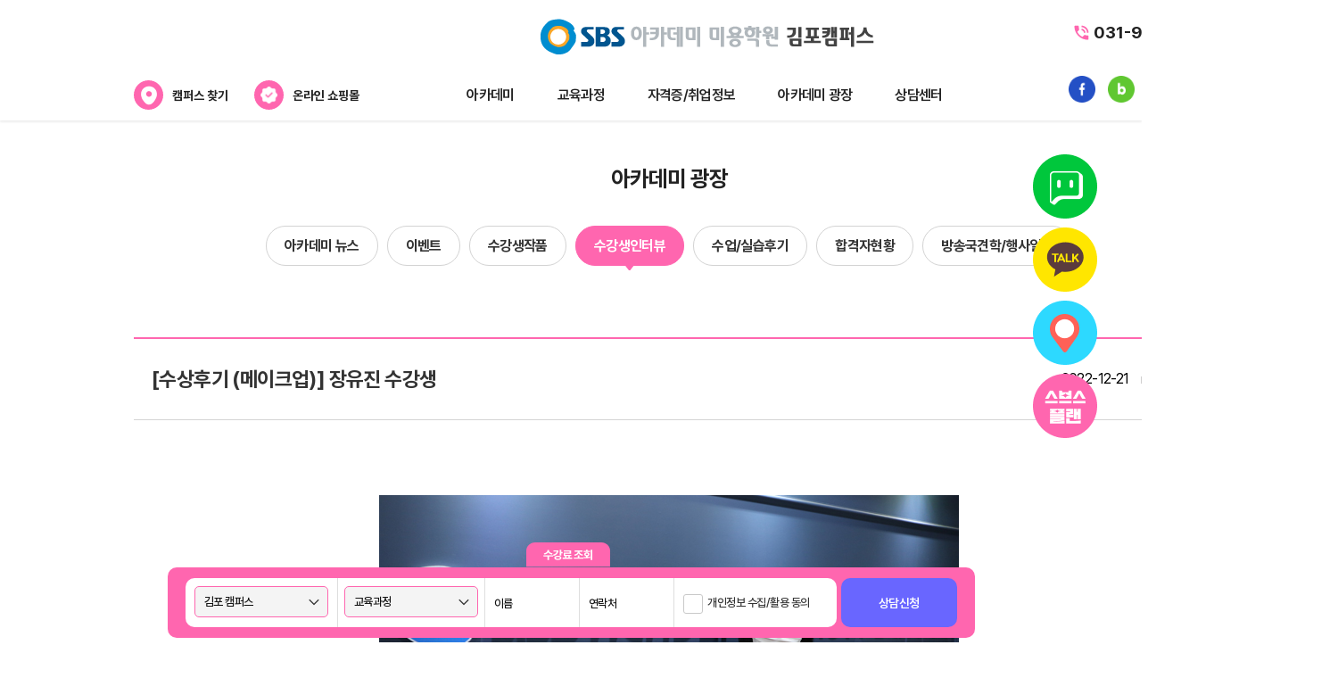

--- FILE ---
content_type: text/html
request_url: https://gimpo.sbsbeautystyle.com/community/campus_interview.asp?act=view&id=64072&keyword=&field=1&page=1
body_size: 9825
content:

<!-- 아래는 파일을 include 하는 부분입니다. 아래 두 줄에서 상대경로와 절대경로 중에서 하나만 사용하시면 됩니다. //-->

 <!-- ""안의 파일경로 수정하세요(절대경로 사용) //-->

<!DOCTYPE html>
<html lang="ko">
<head>
    <meta charset="euc-kr">
    <meta http-equiv="x-ua-compatible" content="ie=edge">
    <title>SBS아카데미미용학원 김포미용학원 </title>


    
	<link rel="shortcut icon" href="/images/common/logo.png" type="image/x-icon">
	<link rel="icon" href="/images/common/logo.png" type="image/x-icon">

	
		<meta name="naver-site-verification" content="naver7c2f6eaccaeb9c20af7be5f5cf239589"/>
	
	<meta name="description" content="김포 사우동위치,미용학원,네일아트학원,메이크업학원,피부,대학입시,사우동미용학원,장기동미용학원,구래동미용학원,운양동미용학원,김포헤어학원,김포네일아트학원,김포피부학원,김포메이크업학원,김포속눈썹학원,김포왁싱학원,김포네일학원,사우동미용학원,장기동미용학원,고촌미용학원,운양동미용학원,구래동미용학원,마산동미용학원,양곡미용학원,풍무동미용학원,하성미용학원,마송미용학원,양촌미용학원,감정동미용학원,북변동미용학원,향산리미용학원">
	<meta name="keywords" content="" />

	<meta property="og:url" content="http://gimpo.sbsbeautystyle.com/">
	<meta property="og:title" content="SBS아카데미미용학원 김포미용학원 ">
	<meta property="og:type" content="website">
	<meta property="og:image" content="http://gimpo.sbsbeautystyle.com/img/gimpo_logo.png">
	<meta property="og:description" content="김포 사우동위치,미용학원,네일아트학원,메이크업학원,피부,대학입시,사우동미용학원,장기동미용학원,구래동미용학원,운양동미용학원,김포헤어학원,김포네일아트학원,김포피부학원,김포메이크업학원,김포속눈썹학원,김포왁싱학원,김포네일학원,사우동미용학원,장기동미용학원,고촌미용학원,운양동미용학원,구래동미용학원,마산동미용학원,양곡미용학원,풍무동미용학원,하성미용학원,마송미용학원,양촌미용학원,감정동미용학원,북변동미용학원,향산리미용학원">

	

    <link rel="stylesheet" href="/css/common.css?ver=2025032553">
    <link rel="stylesheet" href="/css/main.css">
    <link rel="stylesheet" href="/css/sub.css?ver=20250227">
    <link rel="stylesheet" href="/css/common/slick.css?v=20200103">
	<link rel="stylesheet" href="/css/swiper-4.5.1.min.css"><!--20230217 swiper slide 추가-->



    <script src="/js/common/jquery-3.3.1.min.js"></script>
    <script src="/js/common/placeholders.min.js"></script>
    <script src="/js/common/slick.min.js"></script>
	<script src="/js/swiper-4.5.1.min.js"></script><!-- 20230217 swiper slide 추가 -->
    <script src="/js/ui.js?v=20250325"></script>
	<script src="/js/function.js?v=20200103"></script>

	<!-- 팝업js -->
    <script src="/js/common/popup.js"></script>
	
	
</head>

<body>

	

	<!-- add1 -->
	
	<!-- // add1 -->

	



    <!-- Wrap -->
    <div id="wrap">

	<!-- add2 -->
		

        <!-- Top Banner -->
        <!--div class="topBanner" >
            <div class="topBanner_item">
				<a href="http://sbsbeautystyle.com/community/default_event.asp?act=view&id=922&keyword=&field=1&page=1" target="_blank">
				<img src="/images/pc_top_bn0408.jpg" usemap="#top_banner" border="0" />
				</a>
			</div>
        </div-->
        <!-- //Top Banner -->
	   <!-- // add2 -->

        <!-- Header -->
        <div class="header">
		  <div class="header_all">
            <div class="header_link" style="display: none;">
                <ul>
                    <!-- 로그인 전 -->
					
                    <li><a href="/member/default_member01.asp">회원가입</a></li>
                    <li><a href="/member/default_login.asp">로그인</a></li>
                    
                    <li><a href="https://www.facebook.com/share/16xQN1nhX4/" target="_blank"><img src="/images/common/img_facebook.png" alt="Facebook"></a></li>
                    <li><a href="http://www.김포미용학원.com/" target="_blank"><img src="/images/common/img_blog.png" alt="Blog"></a></li>
                    <li><a href="https://www.instagram.com/sbs_gimpo25?igsh=ZGF1dGx5ZTZqaG9i" target="_blank"><img src="/images/common/img_instargram.png" alt="Instargram"></a></li>
					<!-- add3 -->
					
					<li><a href="https://www.youtube.com/channel/UCUKz2ds4ohC420mwFgmdnZA?view_as=subscriber" target="_blank"><img src="/m/images/icon_sns04.png" alt="Youtbue" width="33" height="33"></a></li>
					
                </ul>
            </div>


			<div class="logo_220225">
				<!-- 20230217 start -->
				<!--img src="/images/main/220225_logo.png" class="fixnone"-->
				<!--img src="/images/img_fix_emblem.png" class="fixblock"-->
				<!-- 20230217 end -->
			</div>

            <h1 class="header_logo head">
				<a href="/campus.asp">
					<img src="/images/academy/logo_gimpo.png" alt="SBS아카데미미용학원 김포미용학원 " class="logo_basic">
					<!-- 20230217 start -->
					<img src="/images/academy/logo_gimpo_w.png" class="logo_fix">
					<img src="/images/academy/logo_gimpo.png" class="logo_fixhover">
					<!-- 20230217 end -->
				</a>
			</h1>

			<!-- 추가 캠퍼스 찾기 -->
			<div class="header_campus re">
				<div class="campus-search-box">
                    <div class="campus-search">
                        <!-- <p>캠퍼스 찾기 <span class="bullet"></span></p> -->
						<!-- 20230217 start -->
						<!-- <p><img src="/images/common/btn_goCampus_re2.png" alt="캠퍼스 찾기"></p> -->
						<!-- 20230217 end -->
						<p><i></i>캠퍼스 찾기</p>
                    </div>
                    <div class="campus-on clear-fix" style="display: none;">
                        <ul class="clear-fix">
                            <li class="campus01">
                                <dl>
                                    <dt>서울특별시</dt>
									<div class="list">
										<dd><a href="https://rnd.sbsbeautystyle.com/center.asp" target="_blank">홍대 R&D CENTER</a></dd>
										<dd><a href="https://dongdaemun.sbsbeautystyle.com/" target="_blank">동대문캠퍼스</a></dd>
										<dd><a href="https://guro.sbsbeautystyle.com/" target="_blank">구로캠퍼스</a></dd>
									</div>
                                </dl>
                            </li>
                            <li class="campus02">
                                <dl>
                                    <dt>경기도</dt>
									<div class="list">
										<dd><a href="https://bucheona.sbsbeautystyle.com/" target="_blank">부천캠퍼스</a></dd>
										<dd><a href="https://suwon2.sbsbeautystyle.com/" target="_blank">수원인계캠퍼스</a></dd>
										<dd><a href="https://suwon.sbsbeautystyle.com/" target="_blank">수원캠퍼스</a></dd>
										<dd><a href="https://anyang.sbsbeautystyle.com/" target="_blank">안양캠퍼스</a></dd>
										<dd><a href="https://beomgye.sbsbeautystyle.com/" target="_blank">안양평촌캠퍼스</a></dd>
										<dd><a href="https://pyeongtaek.sbsbeautystyle.com/" target="_blank">평택캠퍼스</a></dd>
										<dd><a href="https://gimpo.sbsbeautystyle.com/" target="_blank">김포캠퍼스</a></dd>
										<dd><a href="https://guri.sbsbeautystyle.com/" target="_blank">구리캠퍼스</a></dd>
										<dd><a href="https://gwangmyeong.sbsbeautystyle.com/" target="_blank">광명캠퍼스 </a></dd>
										<dd><a href="https://uijeongbu.sbsbeautystyle.com" target="_blank">의정부캠퍼스 </a></dd>
										<dd><a href="https://yongin.sbsbeautystyle.com" target="_blank">용인캠퍼스 </a></dd>
										<dd><a href="https://ansan.sbsbeautystyle.com" target="_blank">안산캠퍼스 </a></dd>
										
									</div>
                                </dl>
                            </li>
                            <li class="campus03">
                                <dl>
                                    <dt>인천광역시</dt>
									<div class="list">
										<dd><a href="https://guwol.sbsbeautystyle.com/" target="_blank">인천구월캠퍼스</a></dd>
										<dd><a href="https://bupyeong.sbsbeautystyle.com/" target="_blank">인천부평캠퍼스</a></dd>
										<dd><a href="https://nonhyeon.sbsbeautystyle.com/" target="_blank">인천논현캠퍼스</a></dd>
										<dd><a href="https://seogu.sbsbeautystyle.com/" target="_blank">인천서구캠퍼스</a></dd>
									</div>
                                </dl>
                            </li>
                            <li class="campus04">
                                <dl>
                                    <dt>강원도</dt>
									<div class="list">
										<dd><a href="https://wonju.sbsbeautystyle.com/" target="_blank">원주캠퍼스</a></dd>
										<dd><a href="https://chuncheon.sbsbeautystyle.com/" target="_blank">춘천캠퍼스</a></dd>
									</div>
                                </dl>
                            </li>
                            <li class="campus05">
                                <dl>
                                    <dt>충청남도</dt>
									<div class="list">
										<dd><a href="https://dangjin.sbsbeautystyle.com/" target="_blank">당진캠퍼스</a></dd>
										<dd><a href="https://cheonan2.sbsbeautystyle.com" target="_blank">천안신세계캠퍼스</a></dd>
									</div>
                                </dl>
                            </li>
                            <!--li class="campus06">
                                <dl>
                                    <dt>충청북도</dt>
									<div class="list">
										<dd><a href="https://cheongju.sbsbeautystyle.com/" target="_blank">청주캠퍼스</a></dd>
									</div>
                                </dl>
                            </li-->
                            <li class="campus07">
                                <dl>
                                    <dt>대전광역시</dt>
									<div class="list">
										<dd><a href="https://daejeon.sbsbeautystyle.com/" target="_blank">대전캠퍼스</a></dd>
									</div>
                                </dl>
                            </li>
							<li class="campus07">
                                <dl>
                                    <dt>울산광역시</dt>
									<div class="list">
										<dd><a href="https://ulsan.sbsbeautystyle.com/" target="_blank">울산캠퍼스</a></dd>
									</div>
                                </dl>
                            </li>
							<li class="campus08">
                                <dl>
                                    <dt>대구광역시</dt>
									<div class="list">
										<dd><a href="https://daegu.sbsbeautystyle.com/" target="_blank">대구캠퍼스</a></dd>
									</div>
                                </dl>
                            </li>
							<li class="campus09">
                                <dl>
                                    <dt>경상남도</dt>
									<div class="list">
										<dd><a href="https://changwon.sbsbeautystyle.com/" target="_blank">창원캠퍼스</a></dd>
									</div>
                                </dl>
                            </li>
							<li class="campus10">
                                <dl>
                                    <dt>부산광역시</dt>
									<div class="list">
										<dd><a href="https://busansm.sbsbeautystyle.com/" target="_blank">부산서면캠퍼스</a></dd>
										<dd><a href="https://busandn.sbsbeautystyle.com/" target="_blank">부산동래캠퍼스</a></dd>
									</div>
                                </dl>
                            </li>
							
                        </ul>
                    </div>
                </div>

				<!-- 20230217 start -->
				<a href="https://smartstore.naver.com/laonato" class="goShop" target="_blank"><i></i>온라인 쇼핑몰</a>
				<!-- 20230217 end -->

			</div>
			<!--  //추가 캠퍼스 찾기 -->


            <div class="header_call">
                <!--<img src="/images/common/txt_call_gangnam.png" alt="뷰티스쿨 대표번호">-->
               <!--  <p class="tit">뷰티스쿨 대표번호입니다.</p>-->

				<!-- <img src="/images/common/txt_call_re.png" alt="상담 문의  1577-7660"> -->
				<p class="call_num"><span></span><!-- <b1></b1> -->031-998-7770</p>  
				<div class="header_link">
					<ul>
						<!-- SNS -->						
						<!-- <li><a href="https://www.facebook.com/share/16xQN1nhX4/" target="_blank"><img src="/images/common/img_facebook_re2.png" alt="Facebook"></a></li>
						<li><a href="http://www.김포미용학원.com/" target="_blank"><img src="/images/common/img_blog_re2.png" alt="Blog"></a></li>
						<li><a href="https://www.instagram.com/sbs_gimpo25?igsh=ZGF1dGx5ZTZqaG9i" target="_blank"><img src="/images/common/img_instargram_re2.png" alt="Instargram"></a></li> -->

						<!-- 20230217 start -->
						<li>
							<a href="https://www.facebook.com/share/16xQN1nhX4/" target="_blank">
								<img src="/images/common/img_facebook_re2.png" alt="Facebook" class="fixnone">
								<img src="/images/icon_fix_facebook.png" alt="Facebook" class="fixblock">
							</a>
						</li>
						<li>
							<a href="http://www.김포미용학원.com/" target="_blank">
								<img src="/images/common/img_blog_re2.png" alt="Blog" class="fixnone">
								<img src="/images/icon_fix_naverblog.png" alt="Blog" class="fixblock">
							</a>
						</li>
						<li>
							<a href="https://www.instagram.com/sbs_gimpo25?igsh=ZGF1dGx5ZTZqaG9i" target="_blank">
								<img src="/images/common/img_instargram_re2.png" alt="Instargram" class="fixnone">
								<img src="/images/icon_fix_instagram.png" alt="Instagram" class="fixblock">
							</a>
						</li>
						<!-- <li>
							<a href="https://www.youtube.com/channel/UCn9-i3TBI9-pV3ijqq7qMow/featured?view_as=subscriber" target="_blank">
								<img src="/images/common/img_youtube_re2.png" alt="Youtbue" class="fixnone">
								<img src="/images/icon_fix_youtube.png" alt="Youtbue" class="fixblock">
							</a>
						</li> -->

						
						<li>
							<a href="https://www.youtube.com/channel/UCUKz2ds4ohC420mwFgmdnZA?view_as=subscriber" target="_blank">
								<img src="/images/common/img_youtube_re2.png" alt="Youtbue" class="fixnone">
								<img src="/images/icon_fix_youtube.png" alt="Youtbue" class="fixblock">
							</a>
						</li>
						
					</ul>
				</div>
            </div>
        </div>
	</div>
        <!-- //Header -->


	



        <!-- GNB -->
        <div class="gnb all_gnb" >
            <ul class="gnb_list">
                <!-- <li><a href="#" class="btn_total">전체보기</a></li> -->
                <li><a href="/intro/campus_intro.asp" class="btn_total">아카데미</a></li>
                <li><a href="/edu/campus_makeup1_detail.asp" class="btn_total">교육과정</a></li>
                <li><a href="/info/campus_job.asp" class="btn_total">자격증/취업정보</a></li>
                <li><a href="/community/campus_beauty.asp" class="btn_total">아카데미 광장</a></li>
                <li><a href="/customer/campus_money.asp" class="btn_total">상담센터</a></li>
            </ul>
            <div class="totalMenu">
                <div class="totalMenu_wrap">
				  <div class="menu_all">
                    <dl class="totalMenu_item">
                        <dt><a href="/intro/campus_intro.asp">아카데미</a></dt>
                        <dd><a href="/intro/campus_intro.asp">아카데미 소개</a></dd>
                        <dd><a href="/intro/campus_teacher.asp">강사진 소개</a></dd>
                        <dd><a href="/intro/campus_location.asp">캠퍼스위치</a></dd>
                    </dl>

                    <dl class="totalMenu_item">
                        <dt><a href="/edu/campus_makeup1_detail.asp">교육과정</a></dt>
                        <dd><a href="/edu/campus_makeup1_detail.asp">메이크업</a></dd>
						<dd><a href="/edu/campus_nail1_detail.asp">네일아트</a></dd>
						<dd><a href="/edu/campus_hair1_detail.asp">헤어</a></dd>
                        <dd><a href="/edu/campus_est1_detail.asp">에스테틱</a></dd>
                        <dd><a href="/edu/campus_coll1_detail.asp">단과</a></dd>
                    </dl>

                    <dl class="totalMenu_item">
                        <dt><a href="/info/campus_job.asp">자격증/취업정보</a></dt>
                        <dd><a href="/info/campus_job.asp">채용/취업정보</a></dd>
                        <dd><a href="/info/campus_license.asp">자격증정보</a></dd>
						<dd><a href="/info/campus_data.asp">자료실</a></dd>						
                    </dl>              

                    <dl class="totalMenu_item">
                        <dt><a href="/community/campus_beauty.asp">아카데미 광장</a></dt>
                        <dd><a href="/community/campus_beauty.asp">아카데미 뉴스</a></dd>
						<dd><a href="/community/campus_event.asp">이벤트</a></dd>
						<dd><a href="/community/campus_photo.asp">수강생작품</a></dd>	
						<dd><a href="/community/campus_interview.asp">수강생인터뷰</a></dd>						
						<dd><a href="/community/campus_re.asp">수업및실습후기</a></dd>										
						<dd><a href="/community/campus_pass.asp">합격자현황</a></dd>
						<dd><a href="/community/campus_sbs.asp">방송국견학/행사일정</a></dd>
                    </dl>

                    <dl class="totalMenu_item">
                        <dt><a href="/customer/campus_money.asp">상담센터</a></dt>
                        <dd><a href="/customer/campus_money.asp">수강료조회</a></dd>
                        <dd><a href="/customer/campus_one.asp">1:1 문의</a></dd>
                        <dd><a href="/customer/campus_card.asp">내일배움카드</a></dd>
                        <dd><a href="/customer/campus_affiliates.asp">가맹/제휴문의</a></dd>
                        <dd><a href="/customer/campus_faq.asp">자주묻는질문</a></dd>
                    </dl>
                </div>
            </div>
			</div>
        </div>
        <!-- //GNB -->

        <!-- Contents -->
        <div id="contents">

            <div class="pageTop">
                <h2 class="pageTop_tit">아카데미 광장</h2>
                <p class="pageTop_desc">뷰티스쿨의 다양한 소식을 만나보세요</p>
                				<div class="pageTab full sm">
                    <div class="tr">
                        <a href="campus_beauty.asp" class="pageTab_item ">아카데미 뉴스</a>
						<a href="campus_event.asp" class="pageTab_item ">이벤트</a>
						<a href="campus_photo.asp" class="pageTab_item ">수강생작품</a>
						<a href="campus_interview.asp" class="pageTab_item active">수강생인터뷰</a>
                        <a href="campus_re.asp" class="pageTab_item ">수업/실습후기</a>
						<a href="campus_pass.asp" class="pageTab_item ">합격자현황</a>			
                        <a href="campus_sbs.asp" class="pageTab_item ">방송국견학/행사일정</a>
						
                        <!-- <a href="campus_data.asp" class="pageTab_item ">자료실</a> -->
                    </div>
                </div>
            </div>

            <div class="boardCont">
				
				
	<script language="javascript">
		function fnimgch(pfile, pnum, pw){

			$("#centerimg").attr("src",pfile);

			eval("document.getElementById('ocenterimg"+pnum+"')").style.display = "block";
			if(pw.width > 600) {

			$("#centerimg").width("600px");

			}else{

			$("#centerimg").width(pw.width);

			}
			eval("document.getElementById('ocenterimg"+pnum+"')").style.display = "none";
		}
	</script>

	<div class="boardView">
		<div class="boardView_header">
			<p class="tit">	[수상후기 (메이크업)] 장유진 수강생</p>
			<div class="info">
				<span class="date">2022-12-21</span>
				<span class="writer">gimpo</span>
			</div>
		</div>
		<div class="boardView_content" style="text-align:center;">			
			
			<br>
			<p><br></p><p style="text-align: center;"><img src="/files/bbs/editors/2022122112434334.JPG" class="txc-image" style="clear:none;float:none;" /></p><p><br></p><p style="text-align: center;"><img src="/files/bbs/editors/2022122112434344.jpg" class="txc-image" style="clear:none;float:none;" /></p><p><br></p>
			<br>
			
		</div>
		<div class="boardBtn">
			<div class="sns-inview">
				<!--a href="https://www.instagram.com/sbsbeauty_official/" target="_blank"><img src="/images/sub/icon_board_instargram.png" alt="instargram"></a-->
				<a href="#" onclick="facebook_share('	[수상후기 (메이크업)] 장유진 수강생');"><img src="/images/sub/icon_board_facebook.png" alt="facebook"></a>
				<a href="#" onclick="blog_share('	[수상후기 (메이크업)] 장유진 수강생');"><img src="/images/sub/icon_board_blog.png" alt="blog"></a>
			</div>

			<a href='/community/campus_interview.asp?action=&keyword=&field=1&page=1&TabCode=1&mNum=&pNum=&S_UP_STno=' class="btnText sGray">목록</a>		
		</div>
		
		
	<script language="javascript">
	function OnImageResizing2(pimg, pwidth) {
		if(pimg.width > pwidth) {
		pimg.width = pwidth;
	  }
	}

	OnImageResizing2($('centerimg'), 600);
	</script>
	<script>
	//페이스북 공유
	function facebook_share(title) {	  
		var url = encodeURIComponent(document.location.href);
		var title = encodeURIComponent(title);
		window.open('https://www.facebook.com/sharer/sharer.php?u=' + url + '&t=' + title, 'ShareOnFacebook','toolbar=0,status=0,width=626,height=436');
	}
	//네이버 블로그 공유
	function blog_share(title){
		var url	= encodeURI(encodeURIComponent(document.location.href));
		var title = encodeURI(title);
		var shareURL = "https://share.naver.com/web/shareView?url=" + url + "&title=" + title;
		window.open(shareURL, 'ShareOnBlog', 'toolbar=0,status=0,width=626,height=436');
	}
	</script>

            </div>
			<!-- // class="boardCont" -->

        </div>
        <!-- //Contents -->

        		<!-- Shortcut -->
		<div class="shortcut">

		    <div class="txt">
		        <p class="tit"><em>Recruiting</em>Business Partner</p>
		        <p class="text">대한민국 <b>뷰티교육업계</b>를 선도할 지사장님을 모십니다.</p>
		        <a href="/customer/campus_affiliates.asp" class="btn btn-more">더 알아보기</a>
		        <!-- <img src="/images/main/img_member_txt.png" alt="Recruiting, Business Partner, 대한민국 뷰티교육업계를 선도할 지사장님을 모십니다."> -->
		    </div>


		</div>
		<!-- //Shortcut -->

		<!-- Partner -->
		<div class="partnerList">
		    <div><img src="/images/common/partner/ptn_0101.jpg" alt=""></div> <!-- SBS -->
		    <div><img src="/images/common/partner/ptn_0102.jpg" alt=""></div> <!-- KBS -->
		    <div><img src="/images/common/partner/ptn_0103.jpg" alt=""></div> <!-- MBC -->
		    <div><img src="/images/common/partner/ptn_0104.jpg" alt=""></div> <!-- JTBC -->
		    <div><img src="/images/common/partner/ptn_0105.jpg" alt=""></div> <!-- YTN -->
		    <div><img src="/images/common/partner/ptn_0106.jpg" alt=""></div> <!-- tvN -->
		    <div><img src="/images/common/partner/ptn_0107.jpg" alt=""></div> <!-- EBS -->
		    <div><img src="/images/common/partner/ptn_0202.jpg" alt=""></div> <!-- SBS미디어홀딩스 -->
		    <div><img src="/images/common/partner/ptn_0204.jpg" alt=""></div> <!-- DESSANGE -->
		    <div><img src="/images/common/partner/ptn_0301.jpg" alt=""></div> <!-- LAONATO -->
		    <div><img src="/images/common/partner/ptn_0303.jpg" alt=""></div> <!-- MAC -->
		    <div><img src="/images/common/partner/ptn_0304.jpg" alt=""></div> <!-- BENEFIT -->
		    <div><img src="/images/common/partner/ptn_0311.jpg" alt=""></div> <!-- BANILA CO -->
		    <div><img src="/images/common/partner/ptn_0401.jpg" alt=""></div> <!-- 한국분장예술인협회 -->
		    <div><img src="/images/common/partner/ptn_0405.jpg" alt=""></div> <!-- 한국업스타일전문가협회 -->
		    <div><img src="/images/common/partner/ptn_0501.jpg" alt=""></div> <!-- 서경대학교 -->
		    <div><img src="/images/common/partner/ptn_0514.jpg" alt=""></div> <!-- 중부대학교 -->
		    <div><img src="/images/common/partner/ptn_0516.jpg" alt=""></div> <!-- 순천향대학교 -->
		    <div><img src="/images/common/partner/ptn_0519.jpg" alt=""></div> <!-- 명지전문대학교 -->
		</div>
		<!-- //Partner -->


		<!-- 개인정보약침 -->
		<div class="footer_top">
		    <div class="footer_inner">
		        <ul class="footer_nav">
		            <li><a href="#" onclick="window.open('/member/pop_privacy.asp', 'privacy', 'width=760px, height=860px, toolbars=no, scrollbars=yes'); return false;">개인정보취급방침</a></li>
		            <li><a href="#" onclick="window.open('/member/pop_service.asp', 'service', 'width=760px, height=860px, toolbars=no, scrollbars=yes'); return false;">이용약관</a></li>
		            <li><a href="/customer/campus_affiliates.asp">제휴협력문의</a></li>
		        </ul>
		        <ul class="member">
		            <li><a href="http://user.sbsbeautystyle.com/login/logon.asp?ret_page=/main.asp?" target="_blank">온라인수료증</a></li>
		            <!-- 로그인 전 -->
		            
		            <li><a href="/member/default_member01.asp">회원가입</a></li>
		            <li><a href="/member/default_login.asp">로그인</a></li>
		            
		        </ul>
		        <ul class="sns_icon header_link">
		            <li><a href="https://www.facebook.com/share/16xQN1nhX4/" target="_blank"><img src="/images/common/img_facebook_re.png" alt="Facebook"></a></li>
		            <li><a href="http://www.김포미용학원.com/" target="_blank"><img src="/images/common/img_blog_re.png" alt="Blog"></a></li>
		            <li><a href="https://www.instagram.com/sbs_gimpo25?igsh=ZGF1dGx5ZTZqaG9i" target="_blank"><img src="/images/common/img_instargram_re.png" alt="Instargram"></a></li>
		            
		            <li><a href="https://www.youtube.com/channel/UCUKz2ds4ohC420mwFgmdnZA?view_as=subscriber" target="_blank"><img src="/images/common/img_youtube_re.png" alt="Youtbue"></a></li>
		            

		        </ul>
		    </div>
		</div>
		<!--  //개인정보약침 -->

		<!-- 풋터 사이트 맵 -->
		<div class="footer_bottom">
		    <div class="footer_inner">
		        <div><img src="/images/academy/logo_gimpo.png" style="width:290px;"></div>
				<div class="footer_info">
					

		            <dl style="width:100%;">
		                <dt>사업자 상호명</dt>
		                <dd>에스비에스(SBS) 아카데미미용학원</dd>
		            </dl>
					<dl>
		                <dt>사업장 주소</dt>
		                <dd style="line-height: 1.6;">경기도 김포시 사우동 924 제우스프라자 3층 301호</dd>
		            </dl>
					 <dl>
		                <dt>대표번호</dt>
		                <dd><span>031-998-7770</span></dd>
		            </dl>
		            <dl>
		                <dt>사업자 등록번호</dt>
		                <dd>272-99-01724   <b style='color:#d5d5d5; font-weight:400; padding-left:2px; padding-right:2px;'>I</b> 학원등록번호 : 제 1468 호 </dd>
		            </dl>
					
		           
		            <copyright>Copyright <span>SBS 아카데미 뷰티스쿨.</span> All Rights Reserved.</copyright>
		        </div>
		        <div style="vertical-align:bottom; text-align:right;">
		            <p class="guri_non"><a href="/customer/campus_tuition.asp">수강료안내</a></p>
		            
		            <p class="p_bt"><a href="#" onclick="window.open('/info/pop_rule.asp', 'job', 'width=760px, height=860px, toolbars=no, scrollbars=yes');">SBS 아카데미 뷰티스쿨 학칙규정</a></p>

		        </div>

		        <!--  //풋터 사이트 맵 -->
				</div>


		        <!-- 빠른상담 -->
		        <form id="frmPopQuick" method="POST" action="/customer/quickRegOK.asp" target="ifrmQuick">
		            <div class="advice">
		                <ul class="all">
		                    <li class="menu">
		                        <a class="link"><img src="/images/common/advice_open2.svg"></a>
		                        <ul class="hide">
		                            <div class="left">
		                                <li>
		                                    <div class="selectBox">
		                                        <label for="qs_advice" class="selectBox_label">선 택</label>
		                                        <select id="qs_type" name="qs_type" class="fast">
		                                            <option value="">간편 빠른 상담</option>
		                                            <option value="나만의 맞춤교육 찾기">나만의 맞춤교육 찾기</option>
		                                            <option value="수강료 조회">수강료 조회</option>
		                                            <option value="1:1문의">1:1문의</option>
		                                            <option value="내일배움카드">내일배움카드</option>
		                                        </select>
		                                    </div>
		                                </li>
		                                <li>
		                                    <div class="selectBox">
		                                        <label for="qs_campus" class="selectBox_label">캠퍼스 선택</label>

		                                        <select id="campus_ft" name="qs_campus" class="selectBox_select">
		                                        <option value="gimpo" >김포 캠퍼스</option>

		                                        </select>

		                                    </div>
		                                </li>
										<li>
		                                    <div class="selectBox">
		                                        <label for="qs_edu" class="selectBox_label">선 택</label>
		                                
		                                        <select id="edu_ft" name="qs_edu" class="selectBox_select">
		                                            <option value="">교육과정</option>
		                                            <option value="메이크업">메이크업</option>
		                                            <option value="헤어">헤어</option>
		                                            <option value="네일">네일</option>
		                                            <option value="피부">피부</option>
		                                            <option value="기타">기타</option>
		                                        </select>
		                                
		                                    </div>
		                                </li>
		                                <li><input type="text" class="inptxt" id="name_ft" name="qs_name" placeholder="이름" style="width: 70px;" maxlength="6" oninput="this.value = this.value.replace(/[^ㄱ-ㅎㅏ-ㅣ가-힣a-zA-Z]/g, '').replace(/(\..*)\./g, '$1');"></li>
		                                <li><input type="text" class="inptxt" id="mobile_ft" name="qs_mobile" maxlength="" style="width: 110px;" placeholder="연락처" maxlength="11" oninput="this.value = this.value.replace(/[^0-9.]/g, '').replace(/(\..*)\./g, '$1');"></li>
		                                <li>
		                                    <div class="agree">
		                                        <input type="checkbox" id="agree_ft">
		                                        <label for="agree_ft">
		                                            <span></span>
		                                            <a href="#" onclick="window.open('/member/pop_privacy.asp', 'privacy', 'width=760px, height=860px, toolbars=no, scrollbars=yes'); return false;">개인정보 수집/활용 동의</a>
		                                        </label>
		                                    </div>
		                                </li>
		                            </div>


		                            <li class="right">
		                                <button type="button" onclick="popQuickSangdam();">상담신청</button>
		                            </li>
		                        </ul>
		                    </li>
		                </ul>
		            </div>
		        </form>
		        <!--  //빠른상담 -->


		        <!-- Side Menu -->
		        <ul class="sideMenu re">

		            
						<li><a href="#" onclick="javascript:window.open('https://talk.naver.com/ct/w7gdlu3?frm=home', 'talktalk', 'scrollbars=1, resizable=1, width=486, height=745');return false;" class="talk_banner_link"><img src="/images/common/side_naver_re.png" alt="네이버톡톡"></a></li>
		            
						<li><a href="https://open.kakao.com/o/sauKgKYh" target="_blank"><img src="/images/common/side_kakao_re.png" alt="카카오톡"></a></li>
		            

		            <li><a href="/intro/campus_location.asp"><img src="/images/common/side_campus_re.png" alt="캠퍼스찾기"></a></li>
		            <li><a href="http://www.sbsbeautystyle.com/randing.asp" target="_blank"><img src="/images/common/side_plan_icon.png?ver=20251217" alt="top"></a></li>
		        </ul>
		        <!-- //Side Menu -->


		        <!-- Counsel Layer -->
		        <div class="counselBtn">
		            <div><a href="#">나만의 맞춤교육 찾기</a></div>
		        </div>

		        <style>
		            .boxp {
		                width: 100% !important;
		                height: 100% !important;
		                right: 0;
		                border: none !important;
		                bottom: 0 !important;
		                z-index: 995;
		                background: none;
		            }

		            .ppbox {
		                top: -120%;
		            }

		            .ppbox.active {
		                top: 0%;
		            }

		            .ppbox.disabled {
		                display: none;
		            }

		        </style>
		        <div class="counselLayer ">
		            <div style="z-index:998; width:100%; height:100%; position:fixed; left:0;" class="ppbox"><button type="button" class="counselLayer_close" style="width:100% !important; height:100% !important; top:0 !important; right:0 !important;"></button>&nbsp;</div>
		            <div class="counselLayer">
		                <h2 class="counselLayer_tit">빠른 전화상담<span>가장 빠르고 신속한 상담</span></h2>

		                <form id="frmPopQuick" method="POST" action="/customer/quickRegOK.asp" target="ifrmQuick">
		                    <input type="hidden" name="qs_campus" value="gimpo" />

		                    <div class="counselLayer_cont">
		                        <p class="desc">이름과 연락처를 남겨주시면 신속하게 상담해 드리겠습니다.</p>
		                        <div class="selectBox">
		                            <label for="edu_ft" class="selectBox_label"></label>
		                            <select id="edu_ft" name="qs_edu" class="selectBox_select">
		                                <option value="">교육과정을 선택해주세요.</option>
		                                <option value="메이크업">메이크업</option>
		                                <option value="헤어">헤어</option>
		                                <option value="네일">네일</option>
		                                <option value="피부">피부</option>
		                                <option value="기타">기타</option>
		                            </select>
		                        </div>
		                        <input type="text" class="inpText" placeholder="이름" id="name_ft" name="qs_name">
		                        <input type="text" class="inpText" placeholder="연락처" id="mobile_ft" name="qs_mobile" maxlength="11">
		                        <p class="txt">* 가입한 정보가 사실과 다를 시에는 조회 서비스를 받으실 수 없습니다.</p>
		                        <div class="agree">
		                            <input type="checkbox" id="agree_ft" class="inpCheck">
		                            <label class="inpCheck_label" onclick="window.open('/member/pop_privacy.asp', 'privacy', 'width=760px, height=860px, toolbars=no, scrollbars=yes'); return false;" style="cursor:pointer;">개인정보의 수집동의 및 이용에 동의합니다.</label>
		                        </div>
		                        <div class="robot" style="width: 300px; margin: 0 auto">
		                            <div id="captcha_ft"></div>
		                        </div>
		                    </div>
		                    <button type="button" class="btn" onClick="popQuickSangdam();">상담신청하기</button>

		                </form>

		                <button type="button" class="counselLayer_close">닫기</button>
		            </div>
		            <!-- //Counsel Layer -->


		            
	<script type="text/javascript" charset="UTF-8" src="//t1.daumcdn.net/adfit/static/kp.js"></script>
	<script type="text/javascript">
		  kakaoPixel('4758327168718650558').pageView();
	</script>
	<script type="text/javascript">
		var roosevelt_params = {
			retargeting_id:'zuOOEbGrQxAlJCq.-rT8Yw00',
			tag_label:'oISl160ERSy8TapiKi9lLQ'
		};
	</script>
	<script type="text/javascript" src="//adimg.daumcdn.net/rt/roosevelt.js" async></script>

	<!-- Global site tag (gtag.js) - Google Analytics -->
	<script async src="https://www.googletagmanager.com/gtag/js?id=UA-86357937-26"></script>
	<script>
	  window.dataLayer = window.dataLayer || [];
	  function gtag(){dataLayer.push(arguments);}
	  gtag('js', new Date());

	  gtag('config', 'UA-86357937-26');
	</script>

	<!-- WIDERPLANET  SCRIPT START 2018.1.3 -->
	<div id="wp_tg_cts" style="display:none;"></div>
	<script type="text/javascript">
	var wptg_tagscript_vars = wptg_tagscript_vars || [];
	wptg_tagscript_vars.push(
	(function() {
		return {
			wp_hcuid:"",   /*고객넘버 등 Unique ID (ex. 로그인  ID, 고객넘버 등 )를 암호화하여 대입.
					*주의 : 로그인 하지 않은 사용자는 어떠한 값도 대입하지 않습니다.*/
			ti:"39232",	/*광고주 코드 */
			ty:"Home",	/*트래킹태그 타입 */
			device:"web"	/*디바이스 종류  (web 또는  mobile)*/
			
		};
	}));
	</script>
	<script type="text/javascript" async src="//cdn-aitg.widerplanet.com/js/wp_astg_4.0.js"></script>
	<!-- // WIDERPLANET  SCRIPT END 2018.1.3 -->


	<!--  LOG corp Web Analitics & Live Chat  START -->
	<script  type="text/javascript">
	//<![CDATA[
	function logCorpAScript_full(){
		HTTP_MSN_MEMBER_NAME="";/*member name*/
		LOGSID = "855634109";/*logsid*/
		LOGREF = "";/*logref*/
		var prtc=(document.location.protocol=="https:")?"https://":"http://";
		var hst=prtc+"asp6.http.or.kr"; 
		var rnd="r"+(new Date().getTime()*Math.random()*9);
		this.ch=function(){
			if(document.getElementsByTagName("head")[0]){logCorpAnalysis_full.dls();}else{window.setTimeout(logCorpAnalysis_full.ch,30)}
		}
		this.dls=function(){
			var h=document.getElementsByTagName("head")[0];
			var s=document.createElement("script");s.type="text/jav"+"ascript";try{s.defer=true;}catch(e){};try{s.async=true;}catch(e){};
			if(h){s.src=hst+"/HTTP_MSN/UsrConfig/gimpo7770/js/ASP_Conf.js?s="+rnd;h.appendChild(s);}
		}
		this.init= function(){
			document.write('<img src="'+hst+'/sr.gif?d='+rnd+'" style="width:1px;height:1px;position:absolute;display:none" onload="logCorpAnalysis_full.ch()" alt="" />');
		}
	}
	if(typeof logCorpAnalysis_full=="undefined"){var logCorpAnalysis_full=new logCorpAScript_full();logCorpAnalysis_full.init();}
	//]]>
	</script>
	<noscript><img src="http://asp6.http.or.kr/HTTP_MSN/Messenger/Noscript.php?key=gimpo7770" style="display:none;width:0;height:0;" alt="" /></noscript>
	<!-- LOG corp Web Analitics & Live Chat END  -->




		            <iframe id="ifrmQuick" name="ifrmQuick" frameborder="0" width="0" height="0"></iframe>

		            <script src="https://www.google.com/recaptcha/api.js" async defer></script>
		            <script src="https://www.google.com/recaptcha/api.js?onload=captchaCallback&render=explicit&hl=ko" async defer></script>
		            <script type="text/javascript">
		                var captcha_value = "";

		                function captchaCallback() {
		                    grecaptcha.render('captcha_ft', {
		                        'sitekey': '6LcRaXUUAAAAAE9dOnECXxupRAzVfJjblNmUT41K',
		                        'callback': correctCaptcha
		                    });
		                }

		                function correctCaptcha(response) {
		                    captcha_value = response
		                }

		                function popQuickSangdam() {
		                    if ($('#campus_ft option:selected').val() == "") {
		                        alert('캠퍼스를 선택해주세요.');
		                        return false;
		                    }
		                    /*
							if ($('#edu_ft option:selected').val() == "") {
		                        alert('교육과정을 선택해주세요.');
		                        return false;
		                    }
							*/
		                    if ($.trim($('#name_ft').val()) == "") {
		                        alert('이름을 입력해주세요.');
		                        return false;
		                    }
		                    if ($.trim($('#mobile_ft').val()) == "") {
		                        alert('휴대폰번호를 입력해주세요.');
		                        return false;
		                    }
		                    if (!$('#agree_ft').prop('checked')) {
		                        alert('개인정보의 수집 및 이용에 동의가 필요합니다.');
		                        return false;
		                    }
		                    //			if(captcha_value.length == 0){alert("자동입력방지를 체크해 주세요");return;}

		                    

		                    $('#frmPopQuick').submit();
		                }

		            </script>


		            

		            <script>
		                $('.partnerList').slick({
		                    dots: false,
		                    slidesToShow: 9,
		                    slidesToScroll: 1,
		                    autoplay: true,
		                    autoplaySpeed: 1500,
		                    speed: 1000
		                });
		            </script>


    </div>
    <!-- //Wrap -->

<script defer src="https://static.cloudflareinsights.com/beacon.min.js/vcd15cbe7772f49c399c6a5babf22c1241717689176015" integrity="sha512-ZpsOmlRQV6y907TI0dKBHq9Md29nnaEIPlkf84rnaERnq6zvWvPUqr2ft8M1aS28oN72PdrCzSjY4U6VaAw1EQ==" data-cf-beacon='{"version":"2024.11.0","token":"5407c7302c9d452993186d62c0dbaa26","r":1,"server_timing":{"name":{"cfCacheStatus":true,"cfEdge":true,"cfExtPri":true,"cfL4":true,"cfOrigin":true,"cfSpeedBrain":true},"location_startswith":null}}' crossorigin="anonymous"></script>
</body>
</html>


--- FILE ---
content_type: text/html; charset=utf-8
request_url: https://www.google.com/recaptcha/api2/anchor?ar=1&k=6LcRaXUUAAAAAE9dOnECXxupRAzVfJjblNmUT41K&co=aHR0cHM6Ly9naW1wby5zYnNiZWF1dHlzdHlsZS5jb206NDQz&hl=en&v=N67nZn4AqZkNcbeMu4prBgzg&size=normal&anchor-ms=20000&execute-ms=30000&cb=ovzxi0ap6wlo
body_size: 49637
content:
<!DOCTYPE HTML><html dir="ltr" lang="en"><head><meta http-equiv="Content-Type" content="text/html; charset=UTF-8">
<meta http-equiv="X-UA-Compatible" content="IE=edge">
<title>reCAPTCHA</title>
<style type="text/css">
/* cyrillic-ext */
@font-face {
  font-family: 'Roboto';
  font-style: normal;
  font-weight: 400;
  font-stretch: 100%;
  src: url(//fonts.gstatic.com/s/roboto/v48/KFO7CnqEu92Fr1ME7kSn66aGLdTylUAMa3GUBHMdazTgWw.woff2) format('woff2');
  unicode-range: U+0460-052F, U+1C80-1C8A, U+20B4, U+2DE0-2DFF, U+A640-A69F, U+FE2E-FE2F;
}
/* cyrillic */
@font-face {
  font-family: 'Roboto';
  font-style: normal;
  font-weight: 400;
  font-stretch: 100%;
  src: url(//fonts.gstatic.com/s/roboto/v48/KFO7CnqEu92Fr1ME7kSn66aGLdTylUAMa3iUBHMdazTgWw.woff2) format('woff2');
  unicode-range: U+0301, U+0400-045F, U+0490-0491, U+04B0-04B1, U+2116;
}
/* greek-ext */
@font-face {
  font-family: 'Roboto';
  font-style: normal;
  font-weight: 400;
  font-stretch: 100%;
  src: url(//fonts.gstatic.com/s/roboto/v48/KFO7CnqEu92Fr1ME7kSn66aGLdTylUAMa3CUBHMdazTgWw.woff2) format('woff2');
  unicode-range: U+1F00-1FFF;
}
/* greek */
@font-face {
  font-family: 'Roboto';
  font-style: normal;
  font-weight: 400;
  font-stretch: 100%;
  src: url(//fonts.gstatic.com/s/roboto/v48/KFO7CnqEu92Fr1ME7kSn66aGLdTylUAMa3-UBHMdazTgWw.woff2) format('woff2');
  unicode-range: U+0370-0377, U+037A-037F, U+0384-038A, U+038C, U+038E-03A1, U+03A3-03FF;
}
/* math */
@font-face {
  font-family: 'Roboto';
  font-style: normal;
  font-weight: 400;
  font-stretch: 100%;
  src: url(//fonts.gstatic.com/s/roboto/v48/KFO7CnqEu92Fr1ME7kSn66aGLdTylUAMawCUBHMdazTgWw.woff2) format('woff2');
  unicode-range: U+0302-0303, U+0305, U+0307-0308, U+0310, U+0312, U+0315, U+031A, U+0326-0327, U+032C, U+032F-0330, U+0332-0333, U+0338, U+033A, U+0346, U+034D, U+0391-03A1, U+03A3-03A9, U+03B1-03C9, U+03D1, U+03D5-03D6, U+03F0-03F1, U+03F4-03F5, U+2016-2017, U+2034-2038, U+203C, U+2040, U+2043, U+2047, U+2050, U+2057, U+205F, U+2070-2071, U+2074-208E, U+2090-209C, U+20D0-20DC, U+20E1, U+20E5-20EF, U+2100-2112, U+2114-2115, U+2117-2121, U+2123-214F, U+2190, U+2192, U+2194-21AE, U+21B0-21E5, U+21F1-21F2, U+21F4-2211, U+2213-2214, U+2216-22FF, U+2308-230B, U+2310, U+2319, U+231C-2321, U+2336-237A, U+237C, U+2395, U+239B-23B7, U+23D0, U+23DC-23E1, U+2474-2475, U+25AF, U+25B3, U+25B7, U+25BD, U+25C1, U+25CA, U+25CC, U+25FB, U+266D-266F, U+27C0-27FF, U+2900-2AFF, U+2B0E-2B11, U+2B30-2B4C, U+2BFE, U+3030, U+FF5B, U+FF5D, U+1D400-1D7FF, U+1EE00-1EEFF;
}
/* symbols */
@font-face {
  font-family: 'Roboto';
  font-style: normal;
  font-weight: 400;
  font-stretch: 100%;
  src: url(//fonts.gstatic.com/s/roboto/v48/KFO7CnqEu92Fr1ME7kSn66aGLdTylUAMaxKUBHMdazTgWw.woff2) format('woff2');
  unicode-range: U+0001-000C, U+000E-001F, U+007F-009F, U+20DD-20E0, U+20E2-20E4, U+2150-218F, U+2190, U+2192, U+2194-2199, U+21AF, U+21E6-21F0, U+21F3, U+2218-2219, U+2299, U+22C4-22C6, U+2300-243F, U+2440-244A, U+2460-24FF, U+25A0-27BF, U+2800-28FF, U+2921-2922, U+2981, U+29BF, U+29EB, U+2B00-2BFF, U+4DC0-4DFF, U+FFF9-FFFB, U+10140-1018E, U+10190-1019C, U+101A0, U+101D0-101FD, U+102E0-102FB, U+10E60-10E7E, U+1D2C0-1D2D3, U+1D2E0-1D37F, U+1F000-1F0FF, U+1F100-1F1AD, U+1F1E6-1F1FF, U+1F30D-1F30F, U+1F315, U+1F31C, U+1F31E, U+1F320-1F32C, U+1F336, U+1F378, U+1F37D, U+1F382, U+1F393-1F39F, U+1F3A7-1F3A8, U+1F3AC-1F3AF, U+1F3C2, U+1F3C4-1F3C6, U+1F3CA-1F3CE, U+1F3D4-1F3E0, U+1F3ED, U+1F3F1-1F3F3, U+1F3F5-1F3F7, U+1F408, U+1F415, U+1F41F, U+1F426, U+1F43F, U+1F441-1F442, U+1F444, U+1F446-1F449, U+1F44C-1F44E, U+1F453, U+1F46A, U+1F47D, U+1F4A3, U+1F4B0, U+1F4B3, U+1F4B9, U+1F4BB, U+1F4BF, U+1F4C8-1F4CB, U+1F4D6, U+1F4DA, U+1F4DF, U+1F4E3-1F4E6, U+1F4EA-1F4ED, U+1F4F7, U+1F4F9-1F4FB, U+1F4FD-1F4FE, U+1F503, U+1F507-1F50B, U+1F50D, U+1F512-1F513, U+1F53E-1F54A, U+1F54F-1F5FA, U+1F610, U+1F650-1F67F, U+1F687, U+1F68D, U+1F691, U+1F694, U+1F698, U+1F6AD, U+1F6B2, U+1F6B9-1F6BA, U+1F6BC, U+1F6C6-1F6CF, U+1F6D3-1F6D7, U+1F6E0-1F6EA, U+1F6F0-1F6F3, U+1F6F7-1F6FC, U+1F700-1F7FF, U+1F800-1F80B, U+1F810-1F847, U+1F850-1F859, U+1F860-1F887, U+1F890-1F8AD, U+1F8B0-1F8BB, U+1F8C0-1F8C1, U+1F900-1F90B, U+1F93B, U+1F946, U+1F984, U+1F996, U+1F9E9, U+1FA00-1FA6F, U+1FA70-1FA7C, U+1FA80-1FA89, U+1FA8F-1FAC6, U+1FACE-1FADC, U+1FADF-1FAE9, U+1FAF0-1FAF8, U+1FB00-1FBFF;
}
/* vietnamese */
@font-face {
  font-family: 'Roboto';
  font-style: normal;
  font-weight: 400;
  font-stretch: 100%;
  src: url(//fonts.gstatic.com/s/roboto/v48/KFO7CnqEu92Fr1ME7kSn66aGLdTylUAMa3OUBHMdazTgWw.woff2) format('woff2');
  unicode-range: U+0102-0103, U+0110-0111, U+0128-0129, U+0168-0169, U+01A0-01A1, U+01AF-01B0, U+0300-0301, U+0303-0304, U+0308-0309, U+0323, U+0329, U+1EA0-1EF9, U+20AB;
}
/* latin-ext */
@font-face {
  font-family: 'Roboto';
  font-style: normal;
  font-weight: 400;
  font-stretch: 100%;
  src: url(//fonts.gstatic.com/s/roboto/v48/KFO7CnqEu92Fr1ME7kSn66aGLdTylUAMa3KUBHMdazTgWw.woff2) format('woff2');
  unicode-range: U+0100-02BA, U+02BD-02C5, U+02C7-02CC, U+02CE-02D7, U+02DD-02FF, U+0304, U+0308, U+0329, U+1D00-1DBF, U+1E00-1E9F, U+1EF2-1EFF, U+2020, U+20A0-20AB, U+20AD-20C0, U+2113, U+2C60-2C7F, U+A720-A7FF;
}
/* latin */
@font-face {
  font-family: 'Roboto';
  font-style: normal;
  font-weight: 400;
  font-stretch: 100%;
  src: url(//fonts.gstatic.com/s/roboto/v48/KFO7CnqEu92Fr1ME7kSn66aGLdTylUAMa3yUBHMdazQ.woff2) format('woff2');
  unicode-range: U+0000-00FF, U+0131, U+0152-0153, U+02BB-02BC, U+02C6, U+02DA, U+02DC, U+0304, U+0308, U+0329, U+2000-206F, U+20AC, U+2122, U+2191, U+2193, U+2212, U+2215, U+FEFF, U+FFFD;
}
/* cyrillic-ext */
@font-face {
  font-family: 'Roboto';
  font-style: normal;
  font-weight: 500;
  font-stretch: 100%;
  src: url(//fonts.gstatic.com/s/roboto/v48/KFO7CnqEu92Fr1ME7kSn66aGLdTylUAMa3GUBHMdazTgWw.woff2) format('woff2');
  unicode-range: U+0460-052F, U+1C80-1C8A, U+20B4, U+2DE0-2DFF, U+A640-A69F, U+FE2E-FE2F;
}
/* cyrillic */
@font-face {
  font-family: 'Roboto';
  font-style: normal;
  font-weight: 500;
  font-stretch: 100%;
  src: url(//fonts.gstatic.com/s/roboto/v48/KFO7CnqEu92Fr1ME7kSn66aGLdTylUAMa3iUBHMdazTgWw.woff2) format('woff2');
  unicode-range: U+0301, U+0400-045F, U+0490-0491, U+04B0-04B1, U+2116;
}
/* greek-ext */
@font-face {
  font-family: 'Roboto';
  font-style: normal;
  font-weight: 500;
  font-stretch: 100%;
  src: url(//fonts.gstatic.com/s/roboto/v48/KFO7CnqEu92Fr1ME7kSn66aGLdTylUAMa3CUBHMdazTgWw.woff2) format('woff2');
  unicode-range: U+1F00-1FFF;
}
/* greek */
@font-face {
  font-family: 'Roboto';
  font-style: normal;
  font-weight: 500;
  font-stretch: 100%;
  src: url(//fonts.gstatic.com/s/roboto/v48/KFO7CnqEu92Fr1ME7kSn66aGLdTylUAMa3-UBHMdazTgWw.woff2) format('woff2');
  unicode-range: U+0370-0377, U+037A-037F, U+0384-038A, U+038C, U+038E-03A1, U+03A3-03FF;
}
/* math */
@font-face {
  font-family: 'Roboto';
  font-style: normal;
  font-weight: 500;
  font-stretch: 100%;
  src: url(//fonts.gstatic.com/s/roboto/v48/KFO7CnqEu92Fr1ME7kSn66aGLdTylUAMawCUBHMdazTgWw.woff2) format('woff2');
  unicode-range: U+0302-0303, U+0305, U+0307-0308, U+0310, U+0312, U+0315, U+031A, U+0326-0327, U+032C, U+032F-0330, U+0332-0333, U+0338, U+033A, U+0346, U+034D, U+0391-03A1, U+03A3-03A9, U+03B1-03C9, U+03D1, U+03D5-03D6, U+03F0-03F1, U+03F4-03F5, U+2016-2017, U+2034-2038, U+203C, U+2040, U+2043, U+2047, U+2050, U+2057, U+205F, U+2070-2071, U+2074-208E, U+2090-209C, U+20D0-20DC, U+20E1, U+20E5-20EF, U+2100-2112, U+2114-2115, U+2117-2121, U+2123-214F, U+2190, U+2192, U+2194-21AE, U+21B0-21E5, U+21F1-21F2, U+21F4-2211, U+2213-2214, U+2216-22FF, U+2308-230B, U+2310, U+2319, U+231C-2321, U+2336-237A, U+237C, U+2395, U+239B-23B7, U+23D0, U+23DC-23E1, U+2474-2475, U+25AF, U+25B3, U+25B7, U+25BD, U+25C1, U+25CA, U+25CC, U+25FB, U+266D-266F, U+27C0-27FF, U+2900-2AFF, U+2B0E-2B11, U+2B30-2B4C, U+2BFE, U+3030, U+FF5B, U+FF5D, U+1D400-1D7FF, U+1EE00-1EEFF;
}
/* symbols */
@font-face {
  font-family: 'Roboto';
  font-style: normal;
  font-weight: 500;
  font-stretch: 100%;
  src: url(//fonts.gstatic.com/s/roboto/v48/KFO7CnqEu92Fr1ME7kSn66aGLdTylUAMaxKUBHMdazTgWw.woff2) format('woff2');
  unicode-range: U+0001-000C, U+000E-001F, U+007F-009F, U+20DD-20E0, U+20E2-20E4, U+2150-218F, U+2190, U+2192, U+2194-2199, U+21AF, U+21E6-21F0, U+21F3, U+2218-2219, U+2299, U+22C4-22C6, U+2300-243F, U+2440-244A, U+2460-24FF, U+25A0-27BF, U+2800-28FF, U+2921-2922, U+2981, U+29BF, U+29EB, U+2B00-2BFF, U+4DC0-4DFF, U+FFF9-FFFB, U+10140-1018E, U+10190-1019C, U+101A0, U+101D0-101FD, U+102E0-102FB, U+10E60-10E7E, U+1D2C0-1D2D3, U+1D2E0-1D37F, U+1F000-1F0FF, U+1F100-1F1AD, U+1F1E6-1F1FF, U+1F30D-1F30F, U+1F315, U+1F31C, U+1F31E, U+1F320-1F32C, U+1F336, U+1F378, U+1F37D, U+1F382, U+1F393-1F39F, U+1F3A7-1F3A8, U+1F3AC-1F3AF, U+1F3C2, U+1F3C4-1F3C6, U+1F3CA-1F3CE, U+1F3D4-1F3E0, U+1F3ED, U+1F3F1-1F3F3, U+1F3F5-1F3F7, U+1F408, U+1F415, U+1F41F, U+1F426, U+1F43F, U+1F441-1F442, U+1F444, U+1F446-1F449, U+1F44C-1F44E, U+1F453, U+1F46A, U+1F47D, U+1F4A3, U+1F4B0, U+1F4B3, U+1F4B9, U+1F4BB, U+1F4BF, U+1F4C8-1F4CB, U+1F4D6, U+1F4DA, U+1F4DF, U+1F4E3-1F4E6, U+1F4EA-1F4ED, U+1F4F7, U+1F4F9-1F4FB, U+1F4FD-1F4FE, U+1F503, U+1F507-1F50B, U+1F50D, U+1F512-1F513, U+1F53E-1F54A, U+1F54F-1F5FA, U+1F610, U+1F650-1F67F, U+1F687, U+1F68D, U+1F691, U+1F694, U+1F698, U+1F6AD, U+1F6B2, U+1F6B9-1F6BA, U+1F6BC, U+1F6C6-1F6CF, U+1F6D3-1F6D7, U+1F6E0-1F6EA, U+1F6F0-1F6F3, U+1F6F7-1F6FC, U+1F700-1F7FF, U+1F800-1F80B, U+1F810-1F847, U+1F850-1F859, U+1F860-1F887, U+1F890-1F8AD, U+1F8B0-1F8BB, U+1F8C0-1F8C1, U+1F900-1F90B, U+1F93B, U+1F946, U+1F984, U+1F996, U+1F9E9, U+1FA00-1FA6F, U+1FA70-1FA7C, U+1FA80-1FA89, U+1FA8F-1FAC6, U+1FACE-1FADC, U+1FADF-1FAE9, U+1FAF0-1FAF8, U+1FB00-1FBFF;
}
/* vietnamese */
@font-face {
  font-family: 'Roboto';
  font-style: normal;
  font-weight: 500;
  font-stretch: 100%;
  src: url(//fonts.gstatic.com/s/roboto/v48/KFO7CnqEu92Fr1ME7kSn66aGLdTylUAMa3OUBHMdazTgWw.woff2) format('woff2');
  unicode-range: U+0102-0103, U+0110-0111, U+0128-0129, U+0168-0169, U+01A0-01A1, U+01AF-01B0, U+0300-0301, U+0303-0304, U+0308-0309, U+0323, U+0329, U+1EA0-1EF9, U+20AB;
}
/* latin-ext */
@font-face {
  font-family: 'Roboto';
  font-style: normal;
  font-weight: 500;
  font-stretch: 100%;
  src: url(//fonts.gstatic.com/s/roboto/v48/KFO7CnqEu92Fr1ME7kSn66aGLdTylUAMa3KUBHMdazTgWw.woff2) format('woff2');
  unicode-range: U+0100-02BA, U+02BD-02C5, U+02C7-02CC, U+02CE-02D7, U+02DD-02FF, U+0304, U+0308, U+0329, U+1D00-1DBF, U+1E00-1E9F, U+1EF2-1EFF, U+2020, U+20A0-20AB, U+20AD-20C0, U+2113, U+2C60-2C7F, U+A720-A7FF;
}
/* latin */
@font-face {
  font-family: 'Roboto';
  font-style: normal;
  font-weight: 500;
  font-stretch: 100%;
  src: url(//fonts.gstatic.com/s/roboto/v48/KFO7CnqEu92Fr1ME7kSn66aGLdTylUAMa3yUBHMdazQ.woff2) format('woff2');
  unicode-range: U+0000-00FF, U+0131, U+0152-0153, U+02BB-02BC, U+02C6, U+02DA, U+02DC, U+0304, U+0308, U+0329, U+2000-206F, U+20AC, U+2122, U+2191, U+2193, U+2212, U+2215, U+FEFF, U+FFFD;
}
/* cyrillic-ext */
@font-face {
  font-family: 'Roboto';
  font-style: normal;
  font-weight: 900;
  font-stretch: 100%;
  src: url(//fonts.gstatic.com/s/roboto/v48/KFO7CnqEu92Fr1ME7kSn66aGLdTylUAMa3GUBHMdazTgWw.woff2) format('woff2');
  unicode-range: U+0460-052F, U+1C80-1C8A, U+20B4, U+2DE0-2DFF, U+A640-A69F, U+FE2E-FE2F;
}
/* cyrillic */
@font-face {
  font-family: 'Roboto';
  font-style: normal;
  font-weight: 900;
  font-stretch: 100%;
  src: url(//fonts.gstatic.com/s/roboto/v48/KFO7CnqEu92Fr1ME7kSn66aGLdTylUAMa3iUBHMdazTgWw.woff2) format('woff2');
  unicode-range: U+0301, U+0400-045F, U+0490-0491, U+04B0-04B1, U+2116;
}
/* greek-ext */
@font-face {
  font-family: 'Roboto';
  font-style: normal;
  font-weight: 900;
  font-stretch: 100%;
  src: url(//fonts.gstatic.com/s/roboto/v48/KFO7CnqEu92Fr1ME7kSn66aGLdTylUAMa3CUBHMdazTgWw.woff2) format('woff2');
  unicode-range: U+1F00-1FFF;
}
/* greek */
@font-face {
  font-family: 'Roboto';
  font-style: normal;
  font-weight: 900;
  font-stretch: 100%;
  src: url(//fonts.gstatic.com/s/roboto/v48/KFO7CnqEu92Fr1ME7kSn66aGLdTylUAMa3-UBHMdazTgWw.woff2) format('woff2');
  unicode-range: U+0370-0377, U+037A-037F, U+0384-038A, U+038C, U+038E-03A1, U+03A3-03FF;
}
/* math */
@font-face {
  font-family: 'Roboto';
  font-style: normal;
  font-weight: 900;
  font-stretch: 100%;
  src: url(//fonts.gstatic.com/s/roboto/v48/KFO7CnqEu92Fr1ME7kSn66aGLdTylUAMawCUBHMdazTgWw.woff2) format('woff2');
  unicode-range: U+0302-0303, U+0305, U+0307-0308, U+0310, U+0312, U+0315, U+031A, U+0326-0327, U+032C, U+032F-0330, U+0332-0333, U+0338, U+033A, U+0346, U+034D, U+0391-03A1, U+03A3-03A9, U+03B1-03C9, U+03D1, U+03D5-03D6, U+03F0-03F1, U+03F4-03F5, U+2016-2017, U+2034-2038, U+203C, U+2040, U+2043, U+2047, U+2050, U+2057, U+205F, U+2070-2071, U+2074-208E, U+2090-209C, U+20D0-20DC, U+20E1, U+20E5-20EF, U+2100-2112, U+2114-2115, U+2117-2121, U+2123-214F, U+2190, U+2192, U+2194-21AE, U+21B0-21E5, U+21F1-21F2, U+21F4-2211, U+2213-2214, U+2216-22FF, U+2308-230B, U+2310, U+2319, U+231C-2321, U+2336-237A, U+237C, U+2395, U+239B-23B7, U+23D0, U+23DC-23E1, U+2474-2475, U+25AF, U+25B3, U+25B7, U+25BD, U+25C1, U+25CA, U+25CC, U+25FB, U+266D-266F, U+27C0-27FF, U+2900-2AFF, U+2B0E-2B11, U+2B30-2B4C, U+2BFE, U+3030, U+FF5B, U+FF5D, U+1D400-1D7FF, U+1EE00-1EEFF;
}
/* symbols */
@font-face {
  font-family: 'Roboto';
  font-style: normal;
  font-weight: 900;
  font-stretch: 100%;
  src: url(//fonts.gstatic.com/s/roboto/v48/KFO7CnqEu92Fr1ME7kSn66aGLdTylUAMaxKUBHMdazTgWw.woff2) format('woff2');
  unicode-range: U+0001-000C, U+000E-001F, U+007F-009F, U+20DD-20E0, U+20E2-20E4, U+2150-218F, U+2190, U+2192, U+2194-2199, U+21AF, U+21E6-21F0, U+21F3, U+2218-2219, U+2299, U+22C4-22C6, U+2300-243F, U+2440-244A, U+2460-24FF, U+25A0-27BF, U+2800-28FF, U+2921-2922, U+2981, U+29BF, U+29EB, U+2B00-2BFF, U+4DC0-4DFF, U+FFF9-FFFB, U+10140-1018E, U+10190-1019C, U+101A0, U+101D0-101FD, U+102E0-102FB, U+10E60-10E7E, U+1D2C0-1D2D3, U+1D2E0-1D37F, U+1F000-1F0FF, U+1F100-1F1AD, U+1F1E6-1F1FF, U+1F30D-1F30F, U+1F315, U+1F31C, U+1F31E, U+1F320-1F32C, U+1F336, U+1F378, U+1F37D, U+1F382, U+1F393-1F39F, U+1F3A7-1F3A8, U+1F3AC-1F3AF, U+1F3C2, U+1F3C4-1F3C6, U+1F3CA-1F3CE, U+1F3D4-1F3E0, U+1F3ED, U+1F3F1-1F3F3, U+1F3F5-1F3F7, U+1F408, U+1F415, U+1F41F, U+1F426, U+1F43F, U+1F441-1F442, U+1F444, U+1F446-1F449, U+1F44C-1F44E, U+1F453, U+1F46A, U+1F47D, U+1F4A3, U+1F4B0, U+1F4B3, U+1F4B9, U+1F4BB, U+1F4BF, U+1F4C8-1F4CB, U+1F4D6, U+1F4DA, U+1F4DF, U+1F4E3-1F4E6, U+1F4EA-1F4ED, U+1F4F7, U+1F4F9-1F4FB, U+1F4FD-1F4FE, U+1F503, U+1F507-1F50B, U+1F50D, U+1F512-1F513, U+1F53E-1F54A, U+1F54F-1F5FA, U+1F610, U+1F650-1F67F, U+1F687, U+1F68D, U+1F691, U+1F694, U+1F698, U+1F6AD, U+1F6B2, U+1F6B9-1F6BA, U+1F6BC, U+1F6C6-1F6CF, U+1F6D3-1F6D7, U+1F6E0-1F6EA, U+1F6F0-1F6F3, U+1F6F7-1F6FC, U+1F700-1F7FF, U+1F800-1F80B, U+1F810-1F847, U+1F850-1F859, U+1F860-1F887, U+1F890-1F8AD, U+1F8B0-1F8BB, U+1F8C0-1F8C1, U+1F900-1F90B, U+1F93B, U+1F946, U+1F984, U+1F996, U+1F9E9, U+1FA00-1FA6F, U+1FA70-1FA7C, U+1FA80-1FA89, U+1FA8F-1FAC6, U+1FACE-1FADC, U+1FADF-1FAE9, U+1FAF0-1FAF8, U+1FB00-1FBFF;
}
/* vietnamese */
@font-face {
  font-family: 'Roboto';
  font-style: normal;
  font-weight: 900;
  font-stretch: 100%;
  src: url(//fonts.gstatic.com/s/roboto/v48/KFO7CnqEu92Fr1ME7kSn66aGLdTylUAMa3OUBHMdazTgWw.woff2) format('woff2');
  unicode-range: U+0102-0103, U+0110-0111, U+0128-0129, U+0168-0169, U+01A0-01A1, U+01AF-01B0, U+0300-0301, U+0303-0304, U+0308-0309, U+0323, U+0329, U+1EA0-1EF9, U+20AB;
}
/* latin-ext */
@font-face {
  font-family: 'Roboto';
  font-style: normal;
  font-weight: 900;
  font-stretch: 100%;
  src: url(//fonts.gstatic.com/s/roboto/v48/KFO7CnqEu92Fr1ME7kSn66aGLdTylUAMa3KUBHMdazTgWw.woff2) format('woff2');
  unicode-range: U+0100-02BA, U+02BD-02C5, U+02C7-02CC, U+02CE-02D7, U+02DD-02FF, U+0304, U+0308, U+0329, U+1D00-1DBF, U+1E00-1E9F, U+1EF2-1EFF, U+2020, U+20A0-20AB, U+20AD-20C0, U+2113, U+2C60-2C7F, U+A720-A7FF;
}
/* latin */
@font-face {
  font-family: 'Roboto';
  font-style: normal;
  font-weight: 900;
  font-stretch: 100%;
  src: url(//fonts.gstatic.com/s/roboto/v48/KFO7CnqEu92Fr1ME7kSn66aGLdTylUAMa3yUBHMdazQ.woff2) format('woff2');
  unicode-range: U+0000-00FF, U+0131, U+0152-0153, U+02BB-02BC, U+02C6, U+02DA, U+02DC, U+0304, U+0308, U+0329, U+2000-206F, U+20AC, U+2122, U+2191, U+2193, U+2212, U+2215, U+FEFF, U+FFFD;
}

</style>
<link rel="stylesheet" type="text/css" href="https://www.gstatic.com/recaptcha/releases/N67nZn4AqZkNcbeMu4prBgzg/styles__ltr.css">
<script nonce="bJ1B3-zzxMtTMZ5Ww7rLTw" type="text/javascript">window['__recaptcha_api'] = 'https://www.google.com/recaptcha/api2/';</script>
<script type="text/javascript" src="https://www.gstatic.com/recaptcha/releases/N67nZn4AqZkNcbeMu4prBgzg/recaptcha__en.js" nonce="bJ1B3-zzxMtTMZ5Ww7rLTw">
      
    </script></head>
<body><div id="rc-anchor-alert" class="rc-anchor-alert"></div>
<input type="hidden" id="recaptcha-token" value="[base64]">
<script type="text/javascript" nonce="bJ1B3-zzxMtTMZ5Ww7rLTw">
      recaptcha.anchor.Main.init("[\x22ainput\x22,[\x22bgdata\x22,\x22\x22,\[base64]/[base64]/[base64]/bmV3IHJbeF0oY1swXSk6RT09Mj9uZXcgclt4XShjWzBdLGNbMV0pOkU9PTM/bmV3IHJbeF0oY1swXSxjWzFdLGNbMl0pOkU9PTQ/[base64]/[base64]/[base64]/[base64]/[base64]/[base64]/[base64]/[base64]\x22,\[base64]\\u003d\x22,\x22HibDgkjDlnLDqkxBwptHw7k8Z8KUw6wrwrpBIjlYw7XCphDDqEU/w4JdZDnCuMKRciI/wqMyW8OyXMO+wo3Dj8K5Z01HwqEBwq0WM8OZw4IUHMKhw4t0QMKRwp1Md8OWwowZBcKyB8OoFMK5G8OvXcOyMQzCgMKsw69Dwr/DpDPCu0nChsKswqsXZVkLF0fCk8OxwpDDiAzChcKpfMKQPDscSsK3wrdAEMOawrkYTMORwptfW8OVDsOqw4YHM8KJCcOawq3CmX5Pw4YYX17DuVPCm8KkwqHDkmY5AijDscOZwro9w4XCmcOXw6jDq17CiAs9F308D8OgwrRraMO6w53ClsKIW8KhDcKowogzwp/DgXzCu8K3eFAFGAbDgcK9F8OIwpfDvcKSZATCnQXDsWNGw7LChsODw5wXwrPCtETDq3LDpB9ZR1gmE8KeY8OPVsOnw4gkwrEJJArDrGcSw4dvB1DDmsO9wpRiVsK3wocnc1tGwrxvw4Y6c8O8fRjDi1UsfMOCFBAZUMKawqgcw6vDgsOCWyTDmxzDkSrClcO5Mw/ClMOuw6vDs1XCnsOjwpXDmwtYw6HCrMOmMSVIwqI8w5gRHR/DmmZLMcOXwqh8wp/DjC91woNlecORQMKOwqjCkcKRwpzCuWsswqNRwrvCgMOPwozDrW7DusOmCMKlwofCizJCHF0iHgHCs8K1wolkw4BEwqEHIsKdLMKXwrLDuAXCrQYRw7xZL3/DqcKywpFceH9dPcKFwrYsZ8OXdU99w7A5woNhCwXChMORw4/CiMOkKQxVw5TDkcKOwqjDmxLDnGfDi2/[base64]/DrsKNw7wvJC7Dh8O/b0xTJ8KrwqrCrsKnw7XDkMOYwoXDm8O1w6XClWNtccK5wp0lZSw2w5jDkA7Dq8OJw4nDssOYcsOUwqzCgsKtwp/[base64]/Dh8OHwpHDucKFw5pPw53DlsOHw5xEwp1mwqLCtRMCc8KpS15qwqPDi8Ogwpxfw6h/w7zDjxAAc8KTGMKAN3wiNVVfDEgVQSHCvh/[base64]/wprCuXEEwoPDj8KyeMKsw47CkcK3UnXDhcKtYMKsGsKow7JkA8OHNVvDgcOfVjrDgcOSwr/ChsODD8K8w4rDo0HCmcOhdMKQw6NzNSPDn8OuAMOjwqtYwpJkw6o8FcKPU3NcwpByw6EGKsKsw5nDhGgdZ8O3RC9fwq/Dr8OKw4QUw6c7w5Iswr7DtsO+ecO/[base64]/f19Mw6/CrDgnwoVIbjfCiMKswqTDn8OTw4PDmMOFacKTw6XCp8KXCMO/w4DDscKcwp3DlFkaG8Ojwo3Ds8Opw6ojDRg8b8ONw63DlQU1w4Qlw7jCsmV7wqDDkUjClsKhw5jDisOAwp/DisKjVsOlGMKEUMOqw7lVwrpOw6JYw6LCv8Olw6UWfcKQZ2HClTTCsjDDkMKlwrXCjFvCnMKDWRt+XifClQzDoMOZLcKDa3zCkcK/[base64]/DlcKbwrh/w7wDWMOXwr4vwrPCoiluJ8O7w5bCmxhAwr/[base64]/[base64]/DiWB9w7HCicOkDsOiwrh/IMOoX8OLwpRTwpzDu8OtwpTDjRLDpSfDtTbDujLCm8OjeRnDsMOiw7lsZHfDpDPCjWrDpzPDliUrwq/CocKjCkQZwoUgw6nCksOGwqs4UMK4CsKXwpkowr9iBcKJw73CusKpw7t9RsKoWgzClGzDr8KACg/[base64]/Dl8KEw5JWG8OQwprDtmh5BsOkwpjDlcODwqbDpFETV8KVV8KbwpdhJHQVwoA/wqrCkcOzwro1aj/DhyXDlMKHwolbwrFBwp/CqyBKNcO0YxVPw5rDgUvCvMO+w61LwpvCvcOgJmd5R8OCwqXDlsKrPMO9w512w5o0w51AasOjwrDCi8KMw4HDh8OGw7omCMK/[base64]/GWPCuCDDnVhbPMOVw7XDlUVBw5TCi8OsFkdzw6fCscOmD3HCoHNbwoVjZsKvQsK2w6TDo3fDqsKHwo/[base64]/DoQvCmxvDvMOjKjPCvETCoMOgw7tvwqfClsKgCMKcwrUTNiRfwqXDtcKpdEVnDMO8XcOyJ0DCucO/wpggPMOvGBYuw7vCpcO8Y8O2w7DCtGfCqWYCZC41ZWHDlcKbwoHDqE8FQcOuLsOKw6LDgsObKcKyw5AGPMOTwpk/[base64]/DtRjCv8OtIEsJdsKUCgExQ8OPw5vCvMOyw5HDgsK8w4fCnMK/fUvDlcOhwqnDl8OeMRAtw7VeFFFCJ8OvK8ODS8KJwopMwr9PAxAAw63DrH1zwoYBw4XCvgobwr/CkMOFwovCpQZhTSM4XATCjMOCIC8xwqp+W8Oqw6xnVsKUH8Kgw4DCpxHDqcOVwr/[base64]/JBBAFsOwwqrDhsK4wr7Cl8KBUMO9PzMgdcKgQXcPwrfDvMOWw4/CssOPw68bw55ONcKbwpPDmATCjEUMw6VYw61ewqTCpWcZDGxFwrxHw6LCgcKdc24EZcO/w58UEmBVwoV9w5gSI0YjwpjChn7DsEQ+S8KUTTnClMO8cHphN2HDg8OEwqXCt1E8DcOXwqXCumJIJVDCuAPDm2l+wplQLcKdw6fCisKWBzgDw4/CrS7DlBNhwrMQw5LCq34LYRoswo3CncK1dcKdAiHCr0vDkMKjwpfDm2BaUcKPa2rDhD3CucO1woZzRinDr8K4SRoKKw/DgsOmwqREw4zDhMOFw5LCssOXwo3ClzfCvWlpHl9lw6vCo8K7JRTDhcOMwqlswoDCgMOrwojCicK9w7rCucK0wq3Cm8KKS8KOT8KwwoPCmCd6w7bDhx0RY8O1Kgg7V8OYw65Owohow5HDu8OVGVdgw7UKSMOSwr9Uw7zDtzfCkHzCqWA5wonCgHF0w4ZSa0LCsk/DmcO+McOZcRUseMKzU8OwNn7CthLCpMOUVRXDqcOlwpvCrToBWcOqbcOhw4AUZsOsw53CgT8ew6jCkMOlFB3Dq0/Cv8KnwprCjTPDlE9/XMKYAH3DljrCjsKJw7lfScObSDUJGsKVw4/CqXHDisKiBcKHw7HDncKGw5ghGD/Dsx/DnRhCw5BbwrDCk8O8w6/Ch8Otw57DohZYesKYQRIkYEzDjXoGwrvCpmXCvmbDmMOnw7Fvw5Qka8KzUsO/b8KTw51MRCHDsMKrw7pVWcOeSh7CsMOqwqvDvsOmdA/[base64]/CisOAYiByNsORwpHCo8OYwrLCrhA8IMOmE8KFUy8AUCHCrEUEw7/DhcO6wr3CjsKyw7/DlcOwwp0PwpHDsDZ9wqI+PQJOS8KPw5rDnz7CpBXCsAlPw5jCgsONIU3CoWBPdk7CumHCuEgmwqFTw5vCh8KhwpjDs0nDgsKGwq/ClsKvw78RBMO4A8KlTQM0a3pAQsOiw4N9wp5ywow6w6Mow410w7Mswq/DtcOSHBwZwrwxQRbDicOEAcK2w4HDrMKnYMOeMivDoADCl8K2aQ7CgsKmwpPDr8O1JcO9V8OyIMK2SRjDrcK+UBATwodvMMOWw4BawpzCtcKhMRV9wowDQ8KpRsOkDiTDoV/DuMKJD8OdScO9dsKvU1liw6Q1wokDw6BfOMOtwqbCswfDusOAw4LCt8KSw7rCicKew4XCm8Ojw5fDqBZyXFd0dsKswrYpZnrCpRzDrnzCo8K1TMK/w68IIMKcKsKADsKySGR4I8O3IV8yEx/Chg3DlhdHCsOnw47DmMOxw4wQPX/Dgg1nwp7DpAvDhAN5wojChcOYOCXCnhDChMOadU/DqlfCm8OXHMOpdMKLw5XDmcK+wpQOw7nCtsO2dSTCtRvChEfClEc8woTCh2wxbS8QG8OCOsK8w6XDnMKsJMOswqkoK8Oyw6TDvsKLw7TDncKiwrzClz7Chg3CqXZ5InjChzHChiDCj8OmCcKAXVQFO3fDh8KLEXfCtcOTw7fCi8KmXmc7w6TDklXDl8O/w5JZw75pE8KVF8Ond8OrJ3TDlAfCh8KpCR9nwrRxwql+w4bDr1kPSHEdJcKpw4dNbA/CqcK+VsOlRMOVw5Ycw57DjHLDmWXCgz/Cg8KNZ8KaWm91R29PP8K+S8O4F8OYZFk5wp7DtUHDgcOxAcKQwrHDpMOFwoxOcsO+wqvCoy7Ci8KlwoPCuVZFwrdkwqvCk8KZw7XDjj7Dmh8jw6jCnsKAw5ggwpzDsjMJwp/[base64]/[base64]/ClifDkn3CmFfDnWnDuF3CpmsbIHEpwp/DvgrDgsKMHG0tLhrDtMKfQj7CtxrDmxbCoMKow4TDrcKxKWbDhDMcwoYUw4Nkw7NOwqNXQ8KhEG1mBF/ChsKewrRhwodzVMOSwrZXwqXDqnXCmMOwbMKnw7vDgsKvD8KFw4nCjMOob8KLYMKMwo/[base64]/Cmi8gXQrCkcObEMK7w4XDjhDDlCISe8KNwqhow5pnaxoDw5/Du8OUQ8OlS8K9wqAuwqvDq0/CncKhABzDqhrDrsOcw7xoMRjDjVFOwoovw7MWb1/DhMOQw55ZLXjCssKpbxLDvElLwrXCvmbDtFbDuB97woXDhxrCvz55MTtiw5jCtXzCg8KTRB5jc8OKAQbCtMOgw7TDs2fDn8KAZUVpw69wwrVdcBLChCzCjsOAw757wrXCuS/CgVtJwofDrVpIHCJjwownwqLCs8Otw6EpwoFyXMOTcmYhHA0OQlbDqMKfw5ghw5Qbw6/DmcOpLsKwWsK4O0/[base64]/DmMOXwpQOQcK8WR7CklXDlMOFwo5WGsKvfXHCqy7CmMO0w4bDk8OeZALClMKDOx7CvGpWCsOdwrXDgsKOw5BTNkhSSXDCqcKMw787XMO4PAnDqcKndRzCg8O2w5lIYsKDO8KOeMKdcMOOwpMcwr3ChA1YwqNrw4XDty5owprCtFwxwqzDh2lgJ8KMw6tiw73DgE/Cmmo5woHCo8Opw5vCoMKEw6d6G2x4UkvCjRZLCcKebH/DisKzYC9QQ8OgwqE5ITkma8Ocw4jDrALCuMOVFcOtUMOsYsK0w5whOj8WZXlpWj40wqHDtXVwUAFDwr9mw5pCw6jDrRFlSjRiIUjCmcKhw6YFSjhBb8KQwpjDgWHDlcOADzHDvR8HOwF9wprCpBQawoMXXWnCl8KkwobCvE/CkyLDtC4Hw6TDm8KXw4cdw4ZlZVHCnsKlw67CjcOfR8OBGcOiwoFBw484WCzDt8Ktwp7CoBUSXlbCvsOXUMKkwqRkwpnCqUBrOcO4HsKbSWPCgUoCPEfDhlTDvsObwr0lb8K/dMKvw5kgN8KDJ8OFw4/Ct2PCg8OVw4krRMOFVDc8CsK6w6bCkcONw7/CsX9qw4NLwpLCsWYvEBwnw5TDmADDn1dDLhtZLzUhwqXDiiJlUgQLWsO7w6A+wrvCo8Osb8OYwqduY8K7A8KmUllgw5fDhAzDr8O8woPCg2jCvWzDqzQ3UDExOgkyVMOvwr9CwopUDzQUwr7CgRhHw7/CrXhsw4ojIE/Ch2YTw4nDjcKGw7pFKnbClGvDjcKiG8KwwozCmGAmNcKFwrzDsMKYMmo8wqPCrcOQVMOAwoPDlyLCkUwQTcKHwo3Dk8OsXcKfwp9Rw7sZJnLCjsKIbhgmDgLCg3zDtsKqw43CmsOBw47DrsOeSMKrw7bDsBLDulPCmUIUw7fDqcO8HsKoCcOKHVtcwoQ0wq8/[base64]/DpH7DtkUQw6jCpV4UVWddwoJJLcOyXMKTwrnChUbCqWzCu8K1dMOtFBhydQUEw4/DksKGw6DCgW9FWSTDrhYoIMOsWD0oUDfDiXLDiQMqwo4WwogjTMKvwqNnw60owqhGVMOJV2MdFhPCs3zCkSw/dxY5ezLCucKwwpMXw4rDkcKKw7NKwrPCuMK1LxtewoTChwrCg15DXcOyUMKiwrTChcK2wqzCnMOgX1zCm8OfR27CuycHbzF3wrZ7wpExwrPCj8K5w6/ClcKPwpEpbBnDn2Ilw4DChsK9XzlJw519w7sAw6PCrsOUwrfDg8OWOmkUw6k/w7haby/DusKDw7B6w785wpBgZQXDg8K0NHQ1BDXCkMK7L8OlwqDDosOwXMKdw6wIFsKhwooSwpDCs8KUCWFdwol8w4Y8wpErw6PCvMK0V8KgwpNwJCbCgkE9w5MtXxUpwrMNw5/Ct8Ohw7zDisODw6QrwpwACXXCucORwqvDpnPCssOFQMK0w7jChcOwX8K4BMOKbXfDpMOuZinDksKFCsKGW0/CosKnWsKdw60Ib8K5w53DtGtfwqhnUBNCwrbDlk/Dq8ObwpvDusKHMitRw7rCi8OOwrHChSbDpwEBw6hDacORf8OKwr/CkMKAw6fCrVrCp8OTXMKwOsKqwpbDkH9MaEhpQMKxccKBM8KswqnCnsKPw4A+w65Gw4HCvCUkwpfCoWvDilvCnmzCnkYHw7nDpsKiFcKcw5YwN0Qtw4DCscKnNBfCuzRNw5w3w4FEGMOPV3coQ8KUNT/[base64]/DksOoAMKNdsOuw4t3wrrDtcKdw5nDm34+D8Oqwq95wr/DrFQtw43DiA/Cr8KFwocywqjDmgjDugZvw4dHRMKGw5jCtGDDscKMwo/DscO9w5UdEMONwpIyP8K6DcKxVMKAw77DvhJlw4duSnk7F0oxdRnDvsKRcjXDjsO2OcOww6DCo0bDtsKmcBR4JsOmWGQuTcOZAm/DlBgBHsK7w5LDqMKMMk7DrGrDvcObwrPCiMKnYsK1wpLCpQHCtMKUw6J/w4JwEhTDoioawrxbwp5OOB5zwrnCn8KzBMOEV1LChEE3w5nDpsOww4DDvmECw7bDi8KtfMKIVD4Bdj/Dj0ICbcKCwojDk2pvHWh/[base64]/CvVZfwrsmJMOvKsKmw4lnw79qJsOzaMKoX8OxDsKewrwhDWrDq2vDrcOYw7rDiMONZsO6w7DDgcKVwqNKNcKaccOSw49kw6dBw65bw7Vnw5bDr8KqwoLDj3khdMKTOMO8w4tcwqrDu8Kmw7Q7Bzh5wr3Cu19NDFnCm21fTcKkwroiwrnCvzhNw7vDvAfDn8O/[base64]/DnH7Cn8ONw44NWsOoRMOfw6LCsm/CrcOGw5pWw4gTKcOIw6oqE8KJw7fCucKXwqfClGLChsKUw592w7BRwo1UJ8Ozw7ZHw67Ctlh9EnDDhsO1w7AZTiU3w6DDpiLCusKgw5IXw6HDoS3CglxkD1LChGfDvmJ0OUTDl3HCicKHw5rDn8KAw40lG8O9BsOtw6TDqwrCqQXCij/DiDrDtFnCsMOiw45owo9vw4lBYSHCr8O0wp3DocK8w7rCvXLDocKew7hXCDM3wpoEw7QdTSDCg8O4w7Juw4d3MArDhcO0YMKbSlMkwrJ7FU/CgMKvwq7DjMO4Tl7CsQbCrMOyVcKLD8KDw5XCjMK5U0cIwp3CpMKSAsK7NjfDh1zCh8ORw4QtemzDnC3CtsOow77Ds2ENV8OXw6Qsw6l6wpMgaQZeeRsuw4/Dr0QRDcKFwot1woRmwpbCusKvw7/CkV5gwr8wwpwbT0Jmwqlaw4YXwqHDqCcSw7vCqcOvw6R/bcOABsOHwqQvwrbDnDHDk8OPw5zDhMKhwr8Ib8OHw4cAcMOqwqvDv8KNwoZpaMK5wqFbwqXCtQvChsKHwr8LOcK7eGRGw4DCnMKsIMOgen9Bf8Otw7RvbMK7ZsKlw7AXDxIWYcOdMsK6wowtHsOxCsOxwqtIwobDhk/DvsKYwo/Cn3zCq8O0NR/[base64]/[base64]/wqDCp8KZJho/woTDoCZwAkfCjcK2AMKmPcKvwrFnRcK6BMKywpAMKXxUMiFOwqLDgn/[base64]/[base64]/[base64]/YUlkBi7Dmxhxw5DDgMOZfcO4TMKjBQgQw58pwqHDucOKwqt+IcOLwrNAfMKew7NFw6ZTKzE+wo3CvsOWwrDDp8O9csOrwooLwqPDu8KtwrFLwqZGwrPDp2tOMEPDi8OHesKHw7geUcKMVcOoPQnDpMK3KmF/w5jCsMOyT8O+CUPDn0zCtMKzU8OgQ8OYWcO3wrAPw73DlVdGw74gXcKgw5/[base64]/wqfDpFhMeMOUEinDnXQZw4TCm8KbSg3DpXJQw5fCnBnDhQdWJVTClx42FSMvPcKGw4XDmTnDicK2d2NCwoZPwpnDvWUfB8KlFl7DuDc5w4PCvnEwGsOSw5PCsX9RVh/Dq8KDcBUheEPCkHtNwqt7w402cHECw78rDMOcbsOlFy4cKH1vw4LDsMKNYW3DugAlTCfDuFE/SsKuPcOEwpN2BAdNw6AywpjCmhnCqcK/wotLbmLDscK0Un7CmC4Kw5xqPBNrBApiwqjCgcO5w6XCgMOQw4bCkEDClnptHcOcwrdoTsOVHlnCp0NVwqfCtcKNwq/DjMOMwrbDrAbCjCfDmcOGwoBtwoDClMOtTkoOasORw6LDkC/Dpx7Cp0PCgcKyOk9bMBxdH11iwqEUw5Zew7rCnMKPw5E0w77CknvDliTDrwBrHMK4N0NaAcK0SsOtwpbDuMKBL2xdw6HCucKewpNHw6/[base64]/DpMOTwoYywqjCshrCs8O/M8Okw7bCicODXxTDoRTDocOkw64dbQMpw7sjwq5Uw5jCkWPDuTUCD8OlXSF9wqrChxTCvsOnLMKmEMOEBcK8w4/[base64]/TMOYw7rCgMOuw67DjMKPAGc+FgdVwpDDicOzIXrCi1BlK8OmEcOmw6PDqcKgJ8OMX8KKwovDvcKBwoLDksOFeHpxw71UwpgCNMObQcOHP8ORw7xeacKoL03Dv0vChcKNwqEpbl/Cvg3DisK2ZcKAd8OdEsOAw4txA8KFQxsWYQHDhErDncK7w6lSDHrDkSF1eAB/dTMTI8O8worCs8OyXMOHZ1M/MxbCt8OjR8OaLsKmwpktd8O8wq9jMcKHwqQcbiclLysfVn8ScMOTC0nCr3HCpygAw4Jaw4LCjMOLOxEAw4ZAOMKUwqTDnMOFw4XCkMOkwqrDm8O1LsKuwqEMwp/CuVPCn8Kwa8KSdcO/VETDu0pVw500XsOAwonDiGdTwqk2ZMK5NzTDksOHw6R1woHCrG8aw6TClEd+w67Cshkxwphgw4JgfTDCl8O6DsKyw4gEwpHDqMKSw6LCgjbDm8OxMcOcw6bDgsKhBcOzwpbCoUHDvsOkKEjDmiMIVsOXwrjChcO5cit7w6VZwpUyRWExdMKSwpDDpsK7wqHCqU/[base64]/CmsKowp4vw7fCrn5NEMOJQADDucKPI8OJw5Ifw4p3MFrDuMK8DxbCgUVCwoweQ8OvwqfDlwXCp8K9wp9Yw5/CoAYuw5sIw5nDgT3DuEzDj8Kpw6nCiAvDisKTwpfCqcOEwoAAwrHCsA1LDRZIwqBtVMKufcKcFcOww6NZC3/CjUXDmTXDo8KjCknDhsKQwobCi35FwqfDqcKxEAbCmmJtWMKxZx/[base64]/w6nDscKyTCLDncK0TMOBw5XDlGhmwr01w5LDrsKcInYWwoXDhRFVw5zDi2zDnXg7Zm/CvMKqw5bClSpewpLDucOKd2lGwrHDjigvwprCh3k+w6zCscKuY8OCw6Jgw5dzZ8OUPhLCrMKfTMOpaA7DvXpELW1rNnLCgVEkMVPDq8OfL20mwpxjwrsPRXcXH8KvwpbCmU/Ck8OVZB7Ch8KOCHIawrdXwrwuesK4a8K7wpUvwpzCu8OBw6IHwqpkw6A3PQjDvXPCnMKJGBJsw67Co2/CscKBw4xMKMOHw6/DqmQJJsOHKhPCgsKCS8Oqw6Z5w6J/[base64]/CqsKaJB0oLHkWwpp3w74NwoLCvTLCncKpwo8sKcK7wonChxDDiBTDrsKoWxbDsi9+BjzDlMKlQjQpRgbDscOFRRZ8F8OAw7hWOMOPw7fCgDbDrEVnw6NvPF1Cw5MdWiLCsXvCuA/DkcOow6rDmAMNJVTCjVs0w67CvcK/eUZ6QlPDtDkiWMKRwrTCr2rCpB/Cj8OXwqzDm2jCklnCksOlw5rCosOuRcOgwpYnBEM7cFLCol/CvGl9w4zDksOCRyAJKMOcw4/ClnnCrTJKwprDoHFTacKCD3nCuCPCjcKQcMKFeB3DrMK8f8KdbsO6w5bCtQdqJTjDkEsPwoxHw5/[base64]/DjDbDusKtwqgRw6cOwoHDuU9uInfCg20SJMOgO3JGfcKyEcKkwqXCncOrw4HDvXETUsOfwqzDp8OqQS/[base64]/CqnrDgljCg1TCqsKewoHDpCdRWS5PwrHCkBF/wp9Pw6QPAsOwRgjDi8KASsOHwrV0Q8OUw4/Cu8KFVRTClcKBwpZxw73CpMO5S1sbBcKnwq7CusKbwrYeB1t+UB09wqzDssKNwqbDoMKHVMKndsO0wqDDrMKmTmEFwppdw5RWC091w7PChizCvBQRRMKkw4MVOg93w6LCjcK+GH7DrFIKemJVQMKqe8KNwqXDiMOLw6ETDMOQwoDDnMOCwrgcFlt/[base64]/DugRqwoANw67Dq8Ksw6hPHEdRf8OqCsK/cMKPwrtmw63DjcKow48EUVwzH8OMDwQ1ZU0+wp7CiAbCpAoWdBIfwpHCmDB3wqDCiG9dwrnDu3zDhsOQKcOhKA0dwoDCtMOgwqfDnsOlw4HDhsOOwrbDmMKdwrjDk0/Drk8rw4hgwrbDsEbDvsKUIEglbQcpw7YtN3Fvwq8bI8ONFjhJSQbChMKew6zDkMK7wqt0w4pxwoQrckHClnDCsMOWDzdbwpgOWcOkdsOfwqdiZsO4woJqw6ohXAMhwrIGw4ElJcOrCWbDrirCoj8Yw4DCjcKuw4DCisKjw6jCjx7CrX/ChMOfRsKJwpjCgcKAOsKWw5TCuzAkwqU3OcKjw6suwogwwozCtsKnbcKIwrxrw4kcGSfCs8OSw4PDqUEYwrbCg8KTKMO6wrBiwonDqnrDkMKQw7zCocOGcgDDiXvDnsO1wr1hwo3DjcKgwrpGwoU1DE/DpUTCkELCtMOWNMKPw68oNA/DnsOHwqBnPxXDksK6w5TDnyLDgMO6w5nDjMOtU09dbcK5EiXCtsOCwqc/M8KIw5FSwqg9w7bCqcOwCmnCrcKXUygOYMOyw6pzeExJCBnCqwbDgXkOwoYpwqN5BlsoFsOyw5VdGwfDkgTCr0ZPw4RUAm/[base64]/[base64]/ChzUkdcKuXB3Ds8OXMMOnw5JZdcOuw4/[base64]/DjlRAwobDrsO1wrsgw6l5w5jCsCDDs0LDonHCvsK+ScKAXxRKw5LDm1PDmiwHCm7CgyTCkcOCwqHDgMOcQFRvwr7CmsKEd0bDicO2w7NkwoxEXcKZcsKOC8KWwqNobcOCw7xew5XDiml5LBQ3B8OLw4oZK8O2GWUHNWh8ccOxb8Omwp80w5YOwrZ/UsOWJ8KIA8OMVGzCpjRPw5tGw5DDr8K1SRRCW8Kewq9mEX/CtUPChgvDnQZsFCDCinY5esKsCcKSHk7Dg8Kpw5LChQPDhMKxw4pGRGlaw4RewqPCkWxNwr/DqlwOIhjDtMKnBAJqw6BVwqccw4HCrDZdwovCjcKUH0hGQFVBwqYywr3DlR1udcOdehsDw4LClcOZW8OkGn7CtMOVAcK3wrTDqMObCDxefV4Tw5nCpQoMworCr8O+wrvCmMOeBCHDlXAvXlszw7bDv8KTWSJ7woXCnsKEaGYYP8KKMRVfw74PwrZSBMOKw6Yywo/Ckh7DhMOZGMOjN3IHLVItZ8OLw7BNT8O5wp0/wpIlbXw1wpjDt2RswpbCrWTDjsKeWcKlwp9pf8K0DcO1fsORwrPDnVNLwo3CpMO9w7Qfw5rDsMORw6rDtnvCtcOGwrc8aBLCl8OlZTo7B8Kuw4pmw5wPOSJ4wqYvwr5gejjDpQ0/[base64]/DrMKOAMONw77CnxXDgzbCvTUSwo00DMOBwqPDs8Kjw67Dmj/DuQsPHMKVfTcAw6vDjMK2RsO8w64qw5llwrLCilrDr8O3EMKPSVlWw7d4w4QOFk03wppEw5LCkjElw5VjXMOCwqvDjsO/w481ZsO7SVROwp0JfMOQw4rDgTvDtn4BEyxvwoEPwrXDisK0w4nDqcKzw7rDvMKMfcOOwp3DsEcYEcKSVMKcwohzw5XDqsOpfF/DiMK1NwrCkcO2dsOpBh5zwr7ClC7CrmjDu8Kfw53DkcKnUkVnGMOAw4tIZWhbwqvDpwcRR8OQw6/CoMKoI2fDgB5BezzCsgHCocKnwq/ClyrCjsKHw6TCvn7Dkw/DikQzWsKwLGQjExzCkTpaXS0bwrHCnMKnCF1TKGTDt8OfwpEKWAc2Yy3CsMO3wpLDsMO3w7LClCrCocOnw4vCt01iw4LDvcOhwpjCpMKkVXzDmsK8wqFzw4cTwoTDgcKqwoAvwrQuDB0bSMONNHLDtwLDncKeVcOqGsOqw4/DtMOIcMONw6x4WMOtK1/[base64]/ChCYhYBPDncOgVsKsOGTDoiDDksKdZMKpPsO0w7/DtlcGw7rDr8KrP3Mjw5TDnlHCpU4KwrAUwp/Dl0gtDiTCpWvCmkYNd2TDlTfCkUzCmBnChxNMKlteM2PCihpCCDllw7lANsKbeEsUSR3Dslllw6x+dcOFX8O8cmdybcOgwp7Ck2FvbcK6dsOMK8Oiw4s3w69zw5TCm14qwqhmwpHDkibCv8OrGH/Dtl8/wovDg8O9woNYwqliw49MAMKBwrRGw6vCl1jDlE1kWTRfwo/Cp8KiTsOlZMOVaMOSw4XCqGnCqn/[base64]/Dt1MVwp/[base64]/ConbCkBPCiW/ChU7Cry7Cky8gBDxBwoVxwp3DrRNVwqbCp8OUwoXDlcOgw70zwpsqXsOFwpdZAXIEw5ReY8OUwoliw6keJC9Xw69acAvDosK4CQBzw77DjnfDvMOBwpbCnMKuw63DjcO7L8OaQ8Kxw614GDdoc3/[base64]/DuTjCmMKHOgMmVcOnbMK0w7LDn8KPRsK2LjZsXwASwrfCpGvCg8OgwrHCvsO/UMK8MCvClD9bwrnCpsOnwofDusKvFxrCqlcrwr7ChcKew6tYZjHDmg5zw7B0wpXDmiJpHMODRzXDm8KGwoR3Kg4tScOMwrYjw6nCpcOtwqMnwpXDjwQlw4pJa8OGZMKtw4hIw4LDlsOfwp7CgldTeijDnFU3GsOfw6nDr0slKMOhJsKVwr/CnUdUMgvDpMKQLQHCuRMJM8OYw6DDpcKCY2TCvmXCk8KoasOAR1rCocOdKcOnw4XDjyB2w63CusOUesOTPMORwo/[base64]/CtMKLwrQYRzIUw6HDkzrDlcKjRHY5HGPDp27CkD0nZ3Fbw7zDv0l7W8KVSsKfLwfCq8O8w6rDoUbDiMOsUXjDjMO+w758w45NPAheWXTDkMObG8O6e0VRD8K5w4dYwpTDtArDql95wrLDo8OQJsOrDXzCigV3w5JQwpDDqMKBdGbCr2M9JMOcwqDCsMO1X8Oxw4/CgHLDox47QcKJcw1YccK1T8KDwr4Fw7Etwr3Cu8Ojw5zDh0UUwpPDgXdPVsK7w7geLMO/J2YBHcO7w7DDo8K3w4vChybDg8KpwqHDlAPCuHHDlkLDiMOrGhbCuRTCiyfDiDFZwq9OwqtgwpDDlh0pwrXCpiVQw6/DiETCsRTCkjjDpcOBwp8bw6PCscK6UB/DvVHDhwoZKVrDlcKCwq7ChMOzMcK7w5sBwofDr28hw77CqllQP8Kqw5/CsMO5P8KCwo9twpnDtsK+G8OHwp3DumzCn8KKLyVbGzIpw4jDsRrClMKowr12w5jCucKywrzCocKTw5UADBsUw4Mgwq11FyQKd8KtKGXCoBRVZMOawqgKw5lGwr3CvwrCnsKkP1PDtcKKwqRAw4MXA8O6wonDomFVKcOOwqIBTijCqxRUw7/[base64]/DgcKLasKKw7DCtDjDvsK0DWhYwoNWwpjDocKkw5kDJsKeTVXDp8KVw4nCt1vDpMOQWcOiwrFTCzs3KxB0aDdnwp/Ci8KqZQ94w4/DiD4aw4VxScK1w6bCj8KBw4vCtEk2fygpVzJdPDpJwqTDvh8QVsKLw71Ww6zDqCYjZMOEUsOIRsOfwp7Dk8ORHV8HchfCgnYgaMOQBiDCrwsxwo3DhMO/[base64]/CsCcOwr5Nwq85BXIDCMOBEcO5FsOoXMO+c8OEwofCs1XCn8KOwr4IXsOEGcKKw5oNM8KXAMOUwozDsRE8w5sFCxfDoMKRQcOxLMOmwrJ7w4PCscOhMyAdSsKUDsKYJMKkE1NYb8K4wrXCpCvDlcK/wr5xM8OlIl01b8Otw4zCnMOsfMOZw5sGAsOOw4IfXHnDiE7CicOwwr1hZsOzwrloTF8Gw7knVsOARsOgw4gOPsKUaB5SwpfCmcOCw6dtwpfDu8KcPmHChTXCqWMbC8Kyw4ccwrjClGowU38cNmQ6wr4GJ0hBIMO+GXYdD1zCt8K9NsKswpnDksOFw6/CgSgKDsKlwpHDtQJCMMO0w5xDFHHDkVh6ZV0Vw7bDjMOGwqjDkVXDhwhNOMKBWVIYw5zDlFR4wo7DjB3CrkFTwpDCtQ0rKhLDgE1lwojDm33Cm8KGwoM5XsKPwqtXJCPDvCPDrEF/A8Kiw5EWc8OMCAwGL2pwVhfCimRpBsO1NcOZwqkMMjZUw65hwoTCnyR4AMOULMKyYA/CsBxSWcKCw43CpMK9b8ONw4h1wrrCsHkUOk0VE8ONHX3CuMOiw7E0OMO8wr5sCn8lw7/DvsOzwrnDh8KHC8Kkw4spS8KdwqXDgwnCksKTEMKbwp0Mw6fDjyAEbwTCu8KcFkZNPsOODB4dNTjDmyrDp8O3w4zDrTcyPBw2LQTCn8ONWcOzSQUuwo0sBcOBw5FEUsOjXcOAwp9fMlVQwqrDucKfYR/DuMKGw5Ncw5fDg8KXwr/[base64]/bcKwThhlw6bCvwXCuQo8a8KyXMOiaivCuRbDsMOFwpzDn8O4w6QBf0TCnDclwqloDkwuKcK4OVhiOw7Ciglqb3d0diJbCUAoITfDjkEDBMKhwr1nwrHCmMKsLMOkwqtAw4NSSyXCmMOlwoMaRCfClRhSwrbDqMKqHMOOw5tdMMKrw4vDlsOgw5/DhCbCvMKkw61IKj/DhsKKLsKwWcK+RS1rOhATM27DuMOBw5fCpgzDiMKuwqNxd8OjwpRKO8OuVsOaEsOmOhbDjSTDrsKuNmLDh8KxNBA+BcKEBUtcR8OTQjjDmsK7wpQYw4vCiMOowqI6wrl/wonCv2HCkH3ClsKgY8OxUB/DlcKaGWPDq8KUBsOowrU3w5dCKmYHw4Z/IiTCmsOhw4/Cp2Eawol+ZMOPDcOqbMODwpk/Gw9qw5/DocORIcKiwqbDssOpWxYNRMKow4LCsMKlw7HDnsO7Cl7Cq8KKw7fCk07Cpi/DkFRGSgHDhsKTwoZYGMOmw7RUbsKQd8Oiw4pkazbCqVnCtmfDuDnDjcOxGlTDmlsJwqzDtgrCncKKDFJ1wovCjMO1w5F6w6dyLiludjQsDMKRw7kdw4QGw4jCoCREwrZaw4VjwohOwpXCisKOUMOHQCsbDsO2woAMKMOYw4PChMKKw6F9d8OGw6tTBmR0acK/UmPCoMKcwr5Lw6UHw6/DgcOEXcKiQHfCusOTwpgEacOpXXsGK8KtG1AGZ3UcbcKJN3rCpjzCv1hNWlbClmgTwp4kw5IPw7bDqsKLwpbCoMK5a8KZMGzDhV7Dsh4yKMKUSsO6XiEMw7fDiCxddsKrw5N6w68Fwo9aw6wZw7fDm8OaQ8KuS8OnQmICwo9Qw4cxwqTDtnU/AlTDtEV8Yk1Ew51BMQpzwrV+T1/DjcKDEDQfF08owqbCmhx4d8Kgw7M7w6LCncOaKCVxw6LDhz9Iw5s2LlXCmBNVNcOFwot2w6XCtsOKT8OhDwHDgnJ/wpLCrMKuRWRww5jConkPw7bCslnDjMKTwoA3BsKPwq5NTsOsMTLDqjJSw4d4w7sOwp/CoTXDkMOsJH7DrQ/DqhrDsDjCm3F6wrkKUU/DvUPCqE4tM8KMw63DrcKGDB/Cu1Vfw7vCk8OFwpBDL1jDssKqYsKgM8OrwotHThXCu8KPNwbDgsKJOExnYsOAw5/CmD/Ci8KKwoPCoD7DkwFEw5rChcOJdsKpwqHCosK4w47Dpl3Dq1JYD8OYLTrClUrDpzAcGsKqczkDw6kXSRNVeMOdwrXCqsOnZMKww5XCoEIkwo1/wpHCkCvCrsOMwpQww5TDozjDrzDDrmtKJMOIK0zCtQ7DsSvDrMO8w4Q1wr/[base64]/[base64]/[base64]/[base64]/DjsKTAMORw7jDj8K1w73CoxHCimM4wrHCocOWwr5gw5w3w6jCrsKjw7omVcKtM8OyT8KPw4rDoE0LRUcZw6rCoTYLwq3CssOWw6V9MsO6w51+w4/CocOrwoIIw70SbRMACsKBw5EcwrxpQwrDm8K5OUQ4w4sYVkDCt8O6wo9pIMK6w67DnDAEw44xw63DmBDDlU9Swp/DjDs+XV5RWWJLfsKxwqoqwqAsWcOowo4qwoFKXg/Cm8K6w7hEw4E+I8Oaw5rDgh5ewqXDpF/DkyB3GGopw7osfcO+GsKww51ew7ckI8Oiw6vCtFjDnTXDssOQwp3CtcK4XFnDlnfChX9Qwos3w5VbAgo/wovDtsKDO0Isf8Olw4ovN38FwplUAGrCtlhXesKHwoovwqNmCcOkUMKVfR4vw7jCuRoTJSkje8Oew51AaMKdw47DpWwJwovDkcOBw59XwpdRwonCksOnwp3CssOvTVzDqMKYwo9iwp8Hwqk7wo04ZMKbScOVw5NTw6FMOx/Cok/Ct8KrF8OZMEwOwoZLRcKjYVzDuTZdH8K5fcKlSsK8bsO4w4TCq8OWw6fCksKvH8OdaMOpw4LCqF5hwpPDlyzDjsOxExbCoFw6a8ONZMOww5TCvA0QO8KLBcOqw4dqSsKvC0ILfX/CuSQ5w4XDqMKOw6U/wp8PHgdnKD/[base64]/CiivDgsKPwrjCmcOEw7nCmSk8S8K4cMKzw5pLW8KIwr/DmcOnJMOkVsK3w7zCmz0Nw6JXw6PDv8K8KMOJNEXChsOHwrtBw7fDvMOcw6/Du2Q4w6/[base64]/Di8KYREHDtsKObsOaMcOdw7LDgwoHSzV6wrfDg8KCwpcZw6DCjX3Cr1bCmXomwrHDqHnDu0XDmEwAw71JLmcOw7PDoQ/CvMKww5TCsBfClcORLMKwNMKCw6E6SX8Lw69FwqQcaE/CpnvCtAzDiBvCr3PCu8KlIQ\\u003d\\u003d\x22],null,[\x22conf\x22,null,\x226LcRaXUUAAAAAE9dOnECXxupRAzVfJjblNmUT41K\x22,0,null,null,null,1,[21,125,63,73,95,87,41,43,42,83,102,105,109,121],[7059694,850],0,null,null,null,null,0,null,0,1,700,1,null,0,\[base64]/76lBhmnigkZhAoZnOKMAhnM8xEZ\x22,0,0,null,null,1,null,0,0,null,null,null,0],\x22https://gimpo.sbsbeautystyle.com:443\x22,null,[1,1,1],null,null,null,0,3600,[\x22https://www.google.com/intl/en/policies/privacy/\x22,\x22https://www.google.com/intl/en/policies/terms/\x22],\x22NjVPg4e8qwrnLNMnntCw6gMgeDvBeJZ4E7BjH7aCfzs\\u003d\x22,0,0,null,1,1769413204744,0,0,[157,239,137,236],null,[86,74,60,88,77],\x22RC-3SXI8aIHHqdhQg\x22,null,null,null,null,null,\x220dAFcWeA6g8ORt9UbULk_a7Vp6dtZMSCX3aqDIoBOn4mGWgcmD-4RPc0oY8nTu26oz2qt9ZOhlgOy0F92WhDIpzeQImpUu2aADsQ\x22,1769496004750]");
    </script></body></html>

--- FILE ---
content_type: text/css
request_url: https://gimpo.sbsbeautystyle.com/css/common.css?ver=2025032553
body_size: 8438
content:
/* Import */
@import url("/css/common/font.css");
@import url("/css/common/reset.css");
@import url('https://fonts.googleapis.com/css2?family=Gothic+A1:wght@100;200;300;400;500;600;700;800;900&display=swap');



@font-face {
    font-family: 'Pretendard';
    src: url('https://cdn.jsdelivr.net/gh/projectnoonnu/pretendard@1.0/Pretendard-Thin.woff2') format('woff2');
    font-weight: 100;
    font-display: swap;
}

@font-face {
    font-family: 'Pretendard';
    src: url('https://cdn.jsdelivr.net/gh/projectnoonnu/pretendard@1.0/Pretendard-ExtraLight.woff2') format('woff2');
    font-weight: 200;
    font-display: swap;
}

@font-face {
    font-family: 'Pretendard';
    src: url('https://cdn.jsdelivr.net/gh/projectnoonnu/pretendard@1.0/Pretendard-Light.woff2') format('woff2');
    font-weight: 300;
    font-display: swap;
}

@font-face {
    font-family: 'Pretendard';
    src: url('https://cdn.jsdelivr.net/gh/projectnoonnu/pretendard@1.0/Pretendard-Regular.woff2') format('woff2');
    font-weight: 400;
    font-display: swap;
}

@font-face {
    font-family: 'Pretendard';
    src: url('https://cdn.jsdelivr.net/gh/projectnoonnu/pretendard@1.0/Pretendard-Medium.woff2') format('woff2');
    font-weight: 500;
    font-display: swap;
}

@font-face {
    font-family: 'Pretendard';
    src: url('https://cdn.jsdelivr.net/gh/projectnoonnu/pretendard@1.0/Pretendard-SemiBold.woff2') format('woff2');
    font-weight: 600;
    font-display: swap;
}

@font-face {
    font-family: 'Pretendard';
    src: url('https://cdn.jsdelivr.net/gh/projectnoonnu/pretendard@1.0/Pretendard-Bold.woff2') format('woff2');
    font-weight: 700;
    font-display: swap;
}

@font-face {
    font-family: 'Pretendard';
    src: url('https://cdn.jsdelivr.net/gh/projectnoonnu/pretendard@1.0/Pretendard-ExtraBold.woff2') format('woff2');
    font-weight: 800;
    font-display: swap;
}

@font-face {
    font-family: 'Pretendard';
    src: url('https://cdn.jsdelivr.net/gh/projectnoonnu/pretendard@1.0/Pretendard-Black.woff2') format('woff2');
    font-weight: 900;
    font-display: swap;
}





body{/* font-family: 'Gothic A1', 'Pretendard', '留묒� 怨좊뵓', sans-serif; */}
::selection{background-color:#ff66af;}
/* Wrap */
html, #wrap { min-width: 1500px; position: relative;}

/* Top Banner */
.topBanner_item { border: 0 none !important; }

.topBanner_item img { display: block; width: 100%;  min-width: 1520px; }
.topBanner_item img{display: none;}


/* Header */
.header { background: #FFF; /* border-bottom: 1px solid #e4e4e4;  */position:fixed; height: 79px;   display: block; width: 100%; z-index: 99;}

.header .header_all{min-width: 1280px;margin: 0 auto; position: relative; }

.header_link { margin-top: 35px;}
.logo_220225{position:absolute; top:14px; left:150px; z-index:10; }
.header_link:after { content: ''; display: block; clear: both; }

.header_link ul { float: right; }

.header_link li { float: left; width: auto; margin-left: 14px; }

.header_link li:nth-child(2) a:before { content: ''; display: inline-block; vertical-align: middle; width: 1px; height: 15px; margin: 0 8px 0 -2px; 
	/* background: #c0c0c0; */ display:none; }

.header_link a { display: block; height: 33px; font-size: 15px; line-height: 33px; color: #454545; }

.header_logo { box-sizing: border-box; height: 82px;text-align: center; width:420px; margin:0 auto; position:absolute; left:50%; margin-left:-210px;}

.header_logo.head img{margin-top:0px;}

.header_logo img { display: inline-block; vertical-align: top; margin-top:-5px;}

.header_campus { position: absolute; top: 90px; z-index: 9; left:237px;}

.header_campus .goCampus { box-sizing: border-box; display: inline-block; vertical-align: top; width: 140px; height: 37px; padding: 0 0 0 10px; border: 1px solid #d8d8d8; font-size: 13px;}

.header_campus .goShop { display: block; margin-left: 135px;}

/* 異붽� 罹좏띁�� 李얘린 */
.header_campus.re .campus-search-box {
    position: relative;
    user-select: none;
    -ms-user-select: none;
    -moz-user-select: none;
    -webkit-user-select: none;
	font-family: 'Pretendard';
}

.header_campus.re .campus-search {
    float: left;  cursor: pointer;
}

.header_campus.re .campus-search p {
	cursor: pointer;
}

.header_campus.re .campus-name {
	position: absolute;
	top: 20px;
	left: 50%;
    margin-left: -550px;
}
.header_campus.re .campus-name p{
	font-size: 14px;
	letter-spacing: -0.25px;
    color: #000;
	font-weight: bold;
}

.header_campus.re .campus-search p span {
    font-size: 5px;
    vertical-align: top;
}

.header_campus.re .campus-on {
    width: auto;
    height: auto;
    background: #f6f6f6;
	background: #fff;
	border: 1px solid #e4e4e4;
    border-left: none;
    border-bottom: none;
    position: absolute;
    top: 46px;
    left: 0px;
    z-index: 999;
    display: none;
	width: 630px;
	border-radius: 5px;
}

.header_campus.re .campus-on ul li {
     overflow: hidden;
}
/*.header_campus.re .campus-on ul li:last-child{border-bottom: 1px solid #e4e4e4;}*/
.header_campus.re .campus-on ul li:first-child dt{border-radius: 5px 5px 0 0;}
.header_campus.re .campus-on ul li:last-child dt{border-radius: 0 0 5px 5px;}

.header_campus.re .campus-on ul li dl {
    font-weight: 500;
}

.header_campus.re .campus-on ul li:hover dl dt {
    font-weight: 600; color: #222;
}

.header_campus.re .campus-on ul li dl dt {
    font-size: 14px;
    color: #fff;
    text-align: center;
    width: 160px;
    height: 50px;
    line-height: 50px;
    background: #ff66af;
    float: left;
	border-bottom: 1px dotted rgba(255,255,255,0.5);
}
.header_campus.re .campus-on ul li:last-child dl dt {
	border-bottom: none;
}
.header_campus.re .campus-on ul li .list{
	overflow: hidden;    
	padding-left: 15px;
	border-bottom: 1px dotted #ddd;
}
.header_campus.re .campus-on ul li:last-child .list{border-bottom: none;}
.header_campus.re .campus-on ul li.campus02{height: auto;}
.header_campus.re .campus-on ul li.campus02 dl{}
.header_campus.re .campus-on ul li.campus02 dl dt{height: 108px; line-height: 108px;}
.header_campus.re .campus-on ul li.campus02 .list{padding: 15px 0 15px 15px;}
.header_campus.re .campus-on ul li.campus02 dl dd{line-height: 26px;}

.header_campus.re .campus-on ul li dl dd {
    font-size: 14px;
    float: left;
    margin-right: 20px;
	line-height: 48px;
}

.header_campus.re .campus-on ul li dl dd a {
    color: #888;
}

.header_campus.re .campus-on ul li dl dd a:hover {
	color: #ff66af;
	text-decoration: underline;
}
/*   ////異붽� 罹좏띁�� 李얘린 */



/* .header_call { 
    position: absolute; 
    top: 25px; 
    right: 150px;
	z-index: 10;

	width:190px;
}
 */



.header_call { 
   position: absolute;
    top: 25px;
    right: 330px;
    z-index: 10;
    width: 300px;
}

.header_call .tit{
    font-weight: 500;
    color: #9e9e9e;
}

.header_call .call_num{
    color: #222;
    font-size: 19px;
    font-weight: bold;
	text-align:right;
}

.header_call .call_num span{
    color: #222; padding-right: 5px;
}




@media screen and (max-width:1580px) {
	.gnb_list{width:1580px !important;}
	.header{width:1580px}
	.header .header_all{width:1520px;}		
	.header_campus {left:150px;}
	.header_call {right:220px;}
	.header .header_all{display: contents;}
}

/* GNB */
.gnb { position: fixed; z-index: 98;box-shadow: 0 2px 2px 0 rgb(84 84 84 / 10%); margin-top: 79px; width: 100%;background: #fff;}

.gnb_list { text-align: center;  width:700px; padding-left:0px; margin:0 auto;}

.gnb li { display: inline-block; }

.gnb li a { display: inline-block; padding: 16px 22px; font-size: 16px; letter-spacing: -0.7px; line-height: 1.5; color: #666; transition: all 0.1s; font-weight: 600;}

.gnb li a:hover { color: #ff66af;}

.gnb li a.on{color: #ff66af;}


.gnb .btn_total { color: #222; /* padding-left: 70px; background: url("/images/common/btn_totalMenu.png") no-repeat 0 50%; */ }

/* Total Menu */
.totalMenu { position: absolute; top: 56px; /* left: 50%; margin-left:-600px; */ overflow: hidden; width: 100%; height: 0; transition: all 0.3s ease; }

.totalMenu.active { height: 450px; top:56px;}

.totalMenu_wrap { width: 100%; margin: 0 auto; background:rgba(256,256,256,0.95); border: 1px solid #e4e4e4; box-sizing: border-box;}

.totalMenu_wrap:after { content: ''; display: block; clear: both; }

.totalMenu_wrap .menu_all{ width: 1000px; margin: 0 auto; overflow: hidden;}

.totalMenu_item { float: left;/*  width: 210px; */ width: 150px; width: 20%; height: 300px; text-align: center; padding: 15px 0; letter-spacing: -0.04em; }

.totalMenu_item:hover dt a { color: #ff66af; }

.totalMenu_item dt a { display: block; font-size: 15px; font-weight: 600; line-height: 47px; color: #222; transition: all 0.2s; }

.totalMenu_item dt a:hover { color: #ff66af; }

.totalMenu_item dd { padding: 2px 0; }

.totalMenu_item dd a { display: inline-block; font-size: 15px; font-weight: 400; line-height: 30px; color: #555;  border-bottom: 1px solid #FFFfff80; transition: all 0.2s; }

.totalMenu_item dd a:hover { color: #ff66af; border-bottom: 1px solid #ff66af; }

/* Footer Banner */
.partnerList { padding: 20px 50px; border-top: 1px solid #E8E8E8; }

.partnerList .slick-slide img { width: 100%; }

.partnerList .slick-arrow { position: absolute; top: 50%; overflow: hidden; display: inline-block; width: 34px; height: 65px; margin-top: -32px; text-indent: -100px; }

.partnerList .slick-prev { left: 0; background: url("/images/common/partner/btn_ptn_prev.gif") no-repeat; }

.partnerList .slick-next { right: 0; background: url("/images/common/partner/btn_ptn_next.gif") no-repeat; }

/* Footer */
.footer { background: #f7f6f9; border-top: 1px solid #dbdbdb; }

.footer_content { position: relative; width: 1324px; height: 230px; margin: 0 auto; }

.footer_tit { display: block; height: 40px; font-family: 'Montserrat'; font-size: 28px; font-weight: 700; color: #000; }

.footer_address { position: absolute; top: 40px; left: 60px; word-break: break-word; width: 280px;}

.footer_address p { font-size: 20px; font-weight: 300; letter-spacing: -0.04em; line-height: 28px; color: #0b0b0b; }

.footer_contact { position: absolute; top: 40px; left: 410px; }

.footer_contact p { font-size: 24px; font-weight: 300; color: #0b0b0b; }

.footer_contact a { display: block; width: 100px; height: 32px; margin-top: 10px; font-size: 16px; font-weight: 500; line-height: 32px; text-align: center; color: #FFF; background: #cbcbcb; }

.footer_contact ul{overflow: hidden;}
.footer_contact ul li{float: left; width: auto;padding-right: 12px;}
.footer_contact ul li a{font-size: 15px; color: #454545; background: none; width: auto; letter-spacing: -1px;}
.footer_contact ul li a:hover{color: #88abe3;}
.footer_contact ul li:nth-child(2) a:before{
	content: '';
    display: inline-block;
    vertical-align: middle;
    width: 1px;
    height: 15px;
    margin: 0 8px 0 -2px;
    background: #c0c0c0;
}

.footer_info { position: absolute; top: 40px; left: 720px; }

.footer_info dl { width: 240px; font-size: 16px;  line-height: 22px; color: #0b0b0b; }

.footer_info dl:after { content: ''; display: block; clear: both; }

.footer_info dt { float: left; width: 130px; font-weight: 500; }

.footer_info dd { float: left; /* width: 100px; */ font-size: 16px; font-weight: 300; }

.footer_link { position: absolute; top: 40px; right: 60px; }

.footer_link a { display: block; font-size: 15px; letter-spacing: -0.05em; line-height: 26px; text-align: right; color: #858585; }

.footer_link a:hover { color: #91a8d2; }

.footer_copyright { height: 85px; font-family: 'Montserrat'; font-size: 17px; font-weight: 400; line-height: 85px; text-align: center; color: #FFF; background: #474747; }

.footer_copyright span { font-family: 'Pretendard'; font-weight: 700; }

/* �뗮꽣 �� */
.footer_top{border-top: 1px solid #E8E8E8;}
.footer_top .footer_inner{
    width: 1100px;
    margin: 0 auto;
    position: relative;
	overflow: hidden;
}
.footer_top .footer_nav{
	float: left;
}
.footer_top .footer_nav li{
    float: left;
    font-size: 14px;
	padding: 20px 15px;
	position: relative;
}
.footer_top .footer_nav li:before{
	content: ''; 
	position: absolute; 
	top: 25px; 
	left: 0px; 
	display: inline-block; 
	width: 1px; 
	height: 14px; 
	background:#d6d6d6;
}

.footer_top .footer_nav li:first-child{
    margin-left: -15px;
}
.footer_top .footer_nav li a{
    color: #222;
    font-weight: 500;
    display: inline-block;
    font-size: 15px;
}
.footer_top .footer_nav li a:hover,
.footer_top .footer_nav li a.on{
	font-weight: 600;
}
.footer_top .member{
	overflow: hidden;
    float: left;
    margin: 15px;
}
.footer_top .member li{
	float: left;
    background: #ff66af;
    margin: 0 5px;
    padding: 5px 10px;
    border-radius: 3px;
	line-height: 1.5;
}
.footer_top .member a{color: #fff;}
.footer_top .sns_icon{
	float: right; margin-top: 16px; /* margin-right: 120px; */
}

/* �뗮꽣 諛뷀� */
.footer_bottom{
	/* border-top: 1px solid #E8E8E8; */
	padding-bottom: 70px;
}
.footer_bottom .footer_inner{
    width: 1100px;
    margin: 30px auto 0;
    position: relative;
    overflow: hidden;
	display:flex; 
	justify-content: space-between;
}
.footer_bottom .footer_inner .menu_all{overflow: hidden;float: left;  width: 750px;}
.footer_bottom .footer_inner .menu_all .totalMenu_item{text-align: left;    padding: 0;}
.footer_bottom .footer_inner .menu_all .totalMenu_item dt{}
.footer_bottom .footer_inner .menu_all .totalMenu_item dt a{font-size: 14px;    line-height: 1; padding-bottom: 15px;}
.footer_bottom .footer_inner .menu_all .totalMenu_item dt a:hover{}
.footer_bottom .footer_inner .menu_all .totalMenu_item:hover dt a{}
.footer_bottom .footer_inner .menu_all .totalMenu_item dd{padding: 0;}
.footer_bottom .footer_inner .menu_all .totalMenu_item dd a{font-size: 13px; letter-spacing:-1px;}
.footer_bottom .footer_inner .menu_all .totalMenu_item dd a:hover{color: #000; border-color: #555;}
.footer_bottom .footer_inner .footer_info{float: right; position: static;}

.footer_bottom .footer_inner .footer_info dl{width: 100%; /* margin-bottom: 5px; */}
.footer_bottom .footer_inner .footer_info dt{font-size: 14px; color: #666; font-weight: 500; width: 124px;}
.footer_bottom .footer_inner .footer_info dd{font-size: 14px; color: #666;  font-weight: 400; width:400px; letter-spacing: -0.05px;}


.footer_bottom copyright{font-size:14px; color: #888; display: block; padding:15px 2px 53px; /* 25px 0 40px; */}
.footer_bottom copyright span{color: #ff66af; font-weight: 500;}
.footer_bottom p{}
.footer_bottom p a{color: #AEAEAE; font-size: 13px; position: relative; padding-right: 40px;}
.footer_bottom p a:after{content: '';  position: absolute; top:0px; left:75px; width: 16px; height: 16px; background: url("/images/common/footer_bottom_arrow.png") no-repeat;}
.footer_bottom p.p_bt{margin-top:10px;}
.footer_bottom p.p_bt a:after{content: '';  position: absolute; top:0px; left:192px !important; width: 16px; height: 16px; background: url("/images/common/footer_bottom_arrow.png") no-repeat;}


/* 鍮좊Ⅸ�곷떞 */
.advice{ 
	/*     background: #ff66af; */
	position: fixed;
    left: 0;
    bottom: 5px;
    width: 100%;
    z-index: 10000;
}
.advice ul.all{width: 865px; margin: 0 auto; padding: 12px 20px 0;  position: relative; background: #ff66af; border-radius: 10px;}
.advice ul.all li.menu {overflow: hidden;}
.advice ul.all li.menu a.link{cursor:pointer; position: absolute;  top: -28px; left: 50%; margin-left: -50px;/* border: 1px solid #ffbcaa; */ border-bottom: none; border-radius: 10px; }
.advice ul.all li.menu a.link img{width: 94px;}
.advice ul.all li.menu .hide{overflow: hidden; margin: 0 0 12px;}
.advice ul.all li.menu .hide .left p{ float: left;}
.advice ul.all li.menu .hide .left li{ float: left; border-right: 1px solid #dedede;}
.advice ul.all li.menu .hide .left li:nth-child(1){ width: 170px; display: none;}
.advice ul.all li.menu .hide .left li:nth-child(2){ width: 170px; height:55px;}
.advice ul.all li.menu .hide .left li:nth-child(3){ width: 164px; height:55px;}
.advice ul.all li.menu .hide .left li:nth-child(4){ width: 85px; padding: 0 10px;}
.advice ul.all li.menu .hide .left li:nth-child(5){ width: 85px; padding: 0 10px;} 
.advice ul.all li.menu .hide .left li:last-child {border-right:none;}
.advice .selectBox{
	margin: 8.5px auto;    
	height: auto;
    text-align: center;
    border: none;
    background: none;
}
.advice ul.all li.menu .hide .left li:nth-child(1) .selectBox{margin: 8px auto;}
.advice .selectBox label{display: none;}
.advice .selectBox select{
	width: 150px;
    padding: 9px 10px;
	background: #ffffff;
    border: 1px solid #ff66af;
	border-radius: 5px !important;
    color: #111;
    font-size: 13px;
    font-weight: 500;
	letter-spacing: -.5px;
	background: #F4F4F4 url(/images/common/select_arrow.png) no-repeat 95% 50%;
	border-radius: 0px; /* iOS �κ렐紐⑥꽌由� �쒓굅 */ 
	-webkit-appearance:none;  /* �명삎 媛먯텛湲� */
	-moz-appearance:none;
	-o-appearance:none;
	appearance:none;
	opacity: 1;
	cursor: pointer;
}

.advice .selectBox select:focus{/* border: 1px solid #48B9AC; */}

.advice .selectBox select::-ms-expand{
 /*  �듭뒪10/�듭뒪11 */
  display:none;
}
.advice .selectBox select.fast{
    font-size: 14px;
	letter-spacing: -1px;
    color: #fff;
	background: #48b9ac url(/images/common/select_tit_arrow.png) no-repeat 98% 55%;
    padding: 8px;
}
.advice .selectBox select.fast option{
    font-size: 15px;
    /* background: #ddd;
    color: #333; */
}
.advice .selectBox select.fast option:nth-child(1){

}
.advice input[type=text] {color: #111; letter-spacing: -.5px;}
.advice input[type=text]::placeholder {color: #111;}
.advice .inptxt{
	box-sizing: border-box;
    vertical-align: middle;
    width: 100%;
    max-width: 100%;
    height: 36px;
    font-size: 13px;
    font-weight: 500;
    text-align: left;
    color: #777;
    border: 0;
    background: transparent;
    outline: 0 none;
	margin: 10px auto;
}
.advice ul.all li.menu .hide .left{float: left; width: 730px;
height: 55px; background: #ffffff; border-radius: 10px;}
.advice ul.all li.menu .hide .right{float: right;}
.advice ul.all li.menu .hide .right button{
	background: #020A0E;
    border-radius: 10px;
    width: 130px;
    height: 55px;
    font-size: 14px;
    letter-spacing: -0.5px;
    font-weight: 600;
    color: #fff;
    animation-name: blink;
    animation-duration: 1.2s;
    animation-timing-function: step-end;
    animation-iteration-count: infinite;
}
.advice ul.all li.menu .agree{padding: 0 10px; line-height: 55px;}
.advice ul.all li.menu .agree label{font-size: 13px; color: #111;font-weight: 500; letter-spacing: -0.5px; cursor: pointer;}
.advice ul.all li.menu .agree label a{color: #333;}
.advice ul.all li.menu .agree label em{color: #555; font-weight: 400;}

.advice ul.all li.menu .agree input[type=checkbox]{
	width: 24px;
    height: 24px;
    background: #AEAEAE;
}

.advice ul.all li.menu .agree label span{}

/* 泥댄겕諛뺤뒪 */
.advice ul.all li.menu .agree input[type=checkbox] {display:none;}

.advice ul.all li.menu .agree input[type=checkbox] + label span {
    display: inline-block;
    width: 20px;
    height: 20px;
    vertical-align: middle;
	border-radius: 3px;
	border: 1px solid #c9c9c9;    
    cursor: pointer;
    margin-right: 3px;
	background-size: 20px;
	/* background: url('../images/common/advice_check.png') no-repeat 0 0; */
}

.advice ul.all li.menu .agree input[type=checkbox]:checked + label span {
    background: url('../images/common/advice_check_on.png'),#ff66af no-repeat 0 0;
	background-size: 20px;
	border: 1px solid #ff66af;
}



/* Side Menu */
.sideMenu { position: fixed; top: 50%; right: 0; z-index: 888; margin-top: -197px; border-right: 0; display: ; }
.sideMenu li { position: relative; width: 100px; height: 87px; }
.sideMenu li:nth-child(5) { height: 44px; }
.sideMenu li a { position: absolute; top: 0; left: 0; z-index: 2; display: block; width: 100%; height: 100%; background: url("/images/common/bg_sideMenu.png") no-repeat; }
.sideMenu li a.no1 { background-position: 0 0; }
.sideMenu li a.no2 { background-position: 0 -87px; }
.sideMenu li a.no3 { background-position: 0 -174px; }
.sideMenu li a.no4 { background-position: 0 -261px; }
.sideMenu li a.top {/*  overflow: hidden; text-indent: -200px; background-position: 0 -349px; */ }
.sideMenu li span { position: absolute; top: 50%; right: -125px; z-index: 1; display: block; height: 34px; margin-top: -17px; padding: 0 20px; font-size: 15px; font-weight: 500; white-space: nowrap; letter-spacing: -0.04em; line-height: 34px; color: #FFF; background: #808080; border-radius: 17px; transition: all 0.2s ease-out; }
.sideMenu li span:after { content: ''; position: absolute; top: 50%; right: -8px; display: inline-block; width: 10px; height: 12px; margin-top: -6px; background: url("/images/common/bg_sideMenu_arr.png") no-repeat; }
.sideMenu li:hover a.no1 { background-position: -100px 0; }
.sideMenu li:hover a.no2 { background-position: -100px -87px; }
.sideMenu li:hover a.no3 { background-position: -100px -174px; }
.sideMenu li:hover a.no4 { background-position: -100px -261px; }
.sideMenu li:hover span { right: 125px; }

.sideMenu_bu { position: fixed; top: 50%; right: 0; z-index: 888; margin-top: -197px; border-right: 0; /* display:none; */}
.sideMenu_bu li { position: relative; width: 100px; height: 87px; }
.sideMenu_bu li:nth-child(6) { height: 44px; }
.sideMenu li a { position: absolute; top: 0; left: 0; z-index: 2; display: block; width: 100%; height: 100%; background: url("/images/common/bg_sideMenu.png") no-repeat; }
.sideMenu_bu li a.no1 { background-position: 0 0; }
.sideMenu_bu li a.no2 { background-position: 0 -87px; }
.sideMenu_bu li a.no3 { background-position: 0 -174px; }
.sideMenu_bu li a.no4 { background-position: 0 -261px; }
.sideMenu_bu li a.no5 { background-position: 0 -348px; }
.sideMenu_bu li a.top { overflow: hidden; text-indent: -200px; background-position: 0 -435px; }
.sideMenu_bu li span { position: absolute; top: 50%; right: -125px; z-index: 1; display: block; height: 34px; margin-top: -17px; padding: 0 20px; font-size: 15px; font-weight: 500; white-space: nowrap; letter-spacing: -0.04em; line-height: 34px; color: #FFF; background: #808080; border-radius: 17px; transition: all 0.2s ease-out; }
.sideMenu_bu li span:after { content: ''; position: absolute; top: 50%; right: -8px; display: inline-block; width: 10px; height: 12px; margin-top: -6px; background: url("/images/common/bg_sideMenu_arr.png") no-repeat; }
.sideMenu_bu li:hover a.no1 { background-position: -100px 0; }
.sideMenu_bu li:hover a.no2 { background-position: -100px -87px; }
.sideMenu_bu li:hover a.no3 { background-position: -100px -174px; }
.sideMenu_bu li:hover a.no4 { background-position: -100px -261px; }
.sideMenu_bu li:hover a.no5 { background-position: -100px -348px; }
.sideMenu_bu li:hover span { right: 125px; }


.sideMenu.re{
	border:none;
	position: fixed; top: 50%; right: 50px;
	z-index: 11;
    /* display: none; */
}
.sideMenu.re li{    
	position: relative;
    width: 72px;
    height: 72px;
    margin: 10px 0;
}
.sideMenu.re li a{background: none;}

.top_po{top:60% !important; }


/* Quick Counsel */
.counselBtn { position: fixed; bottom: 20px; right: 20px; z-index: 999; width: 240px; height: 60px; 
font-size: 18px; font-weight: 500; letter-spacing: -0.08em; line-height: 60px; 
text-align: center; color: #FFF; background: #8b9fc3; cursor: pointer; 	
display:none;/* animation: blink 1s step-end infinite;
	 -webkit-animation: blink 1s step-end infinite; */

	animation-name: blink;
    animation-duration: 1.2s;
    animation-timing-function: step-end;
    animation-iteration-count: infinite;}

/* for MS怨꾩뿴 釉뚮씪�곗� */
@keyframes blink {
 0% {background-color: #6966ff;}
 50% {background-color:#020A0E;}
}
 
/* for Chrome, Safari */
@-webkit-keyframes blink {
 0% {background-color: #6966ff;}
 50% {background-color: #020A0E;}
}

.counselBtn a { color: #FFF; }

.counselBtn.disabled { bottom: -120% !important; }

.counselLayer { position: fixed; bottom: -120%; right: 20px; z-index: 999; width: 475px; background: #FFF; border-radius: 8px; transition: all 0.5s; }

.counselLayer.active { bottom: 20px; border:1px solid #8b9ec3; }

.counselLayer_tit { padding: 25px 45px; font-size: 33px; font-weight: 500; letter-spacing: -0.08em; color: #FFF; background: #8b9fc3; border-radius: 8px 8px 0 0; }

.counselLayer_tit span { display: block; margin-top: -5px; font-size: 19px; font-weight: 400; letter-spacing: -0.08em; color: #FFF; }

.counselLayer_cont { padding: 10px 15px; letter-spacing: -0.06em; }

.counselLayer .desc { height: 55px; margin-bottom: 5px; padding-left: 30px; font-size: 17px; font-weight: 500; line-height: 55px; color: #3c3c3c; background: #eaeaea; border-radius: 5px; }

.counselLayer .selectBox { height: 55px; margin-bottom: 5px; font-size: 16px; font-weight: 500; line-height: 53px; color: #a7a7a7; border: 1px solid #cdcdcd; border-radius: 5px; }

.counselLayer .selectBox_label { padding: 0 30px; }

.counselLayer .selectBox_select { padding: 0 26px; }

.counselLayer .inpText { height: 55px; margin-bottom: 5px; padding: 0 30px; font-size: 16px; font-weight: 500; line-height: 53px; color: #a7a7a7; border: 1px solid #cdcdcd; border-radius: 5px; }

.counselLayer .inpText::-webkit-input-placeholder { color: #111; }

.counselLayer .inpText:-ms-input-placeholder { color: #111; }

.counselLayer .inpText::placeholder { color: #111; }

.counselLayer .txt { margin-top: 10px; font-size: 14px; color: #717171; }

.counselLayer .agree { margin-top: 10px; font-size: 14px; letter-spacing: -0.04em; line-height: 28px; color: #2a2a2a; }

.counselLayer .agree .inpCheck_label { margin-left: 5px; border-bottom: 2px solid #c2c2c2; }

.counselLayer .robot { padding-top: 15px; }

.counselLayer .btn { display: block; width: 100%; height: 70px; font-size: 23px; line-height: 70px; text-align: center; color: #FFF; background: #919191; border-radius: 0 0 8px 8px; }

.counselLayer_close { position: absolute; top: 45px; right: 45px; overflow: hidden; display: block; width: 27px; height: 27px; text-indent: -100px; background: url("/images/main/btn_layer_close.png") no-repeat; }

/* Popup */
.popup_title { padding: 28px 30px 30px 30px; font-size: 26px; font-weight: 500; letter-spacing: -0.04em; color: #FFF; background: #f6cac9; }

.popup_contents { padding: 30px; }

.popup .boardWrite { border-top: 1px solid #e5e5e5; }

.popup .boardWrite th { height: 69px; }

.popup .boardWrite th.vtop { padding-top: 23px; }

.popup .imgBox { text-align: center; }

.popup .imgBox img { display: block; margin: 0 auto; }

.popup .contBox { padding: 30px 30px 50px 30px; }

.popup .btnGroup { padding-top: 30px; }

.popup .btnGroup_item { width: auto; min-width: 210px; height: 75px; margin: 0 6px; padding: 0 20px; font-size: 24px; font-weight: 700; line-height: 73px; }

.popup .btnGroup_item.blue { color: #FFF; background: #8b9fc3; border: 1px solid #7184a5; }

.popup .btnGroup_item.blue:hover { color: #7184a5; background: #FFF; }

/* CAMPUS : 罹좏띁�� 異붽� */
.footer_info.campus dl{ width: 400px;}
.footer_info.campus dd{width: 230px;}

/* .talk_banner_div{display: none;} */

/* 異붽� css */
/* 20230217 start - header fix */
.fixblock{display: none !important;}
.fixnone{display: block !important; width:30px;}
#wrap .header{top: 0;-webkit-transition: all .5s ease; transition: all .5s ease;}
.header_logo a{display: flex; height: 82px; justify-content: center;align-items: center;}
.logo_basic{display: block !important;}
.logo_fix{display: none !important;}
.logo_fixhover{display: none !important;}
#wrap .gnb{-webkit-transition: all .5s ease; transition: all .5s ease;}
#wrap.fade .header{top: -100px;opacity: 0;}
#wrap.fade .gnb{margin-top: -60px;opacity: 0;}
#wrap.fix .header{background: transparent;border-color: transparent;}
#wrap.fix .logo_basic{display: none !important;}
#wrap.fix .logo_fix{display: block !important;}
#wrap.fix .logo_fixhover{display: none !important;}
#wrap.fix .gnb{background: transparent;box-shadow: none;}
#wrap.fix .fixblock{display: block !important;}
#wrap.fix .fixnone{display: none !important; width:30px; }
#wrap.fix .header_call .call_num{color: #fff;  text-align:right;}
#wrap.fix .header_call .call_num span{color: #fff;}

#wrap.fix .gnb .btn_total{color: #fff;}
.header_campus.re .campus-search p{display: flex;align-items: center;font-size: 14px;color: #222;line-height: 20px;font-weight: 700;}
.header_campus.re .campus-search p i{display: block;width: 33px;height: 33px;margin-right: 10px; 
background: url(../images/icon_campussearch.png),#ff66af;background-size:18px; background-position: center;background-repeat: no-repeat;border-radius: 50%;box-sizing: border-box;}
.header_campus .goShop {display: flex;align-items: center;font-size: 14px;color: #222;line-height: 20px;font-weight: 700;}
.header_campus .goShop i{display: block;width: 33px;height: 33px;margin-right: 10px;
background: url(../images/icon_onlineshop.png),#ff66af center center; background-size:20px;background-position: center;background-repeat: no-repeat;border-radius: 50%;box-sizing: border-box;}
#wrap.fix .header_campus .goShop {color: #fff;font-weight: 500;}
#wrap.fix .header_campus .goShop i{background-color: transparent;margin-right: 5px;}
#wrap.fix .header_campus.re .campus-search p{color: #fff;font-weight: 500;}
#wrap.fix .header_campus.re .campus-search p i{background-color: transparent;margin-right: 5px;}
#wrap.fix .header_link{margin-top: 40px;}
#wrap.fix .header_link li{margin-left: 14px;}
#wrap.fix .header_link a{display: flex;align-items: center;justify-content: center;width: 24px;height: 24px;}
#wrap.fix .header_link a img{margin: 0 auto; }
#wrap.fix.fix_hover .fixblock{display: none !important;}
#wrap.fix.fix_hover .fixnone{display: block !important;}
#wrap.fix.fix_hover .header{background:rgba(256,256,256,0.95);border-color: #e4e4e4;}
#wrap.fix.fix_hover .logo_basic{display: none !important;}
#wrap.fix.fix_hover .logo_fix{display: none !important;}
#wrap.fix.fix_hover .logo_fixhover{display: block !important;}
#wrap.fix.fix_hover .gnb{background:rgba(256,256,256,0.95);box-shadow: 0 2px 2px 0 rgba(84, 84, 84, 0.1);}
#wrap.fix.fix_hover .header_call .call_num{color: #333; cursor:pointer;}
#wrap.fix.fix_hover .header_call .call_num span{color: #222;}
#wrap.fix.fix_hover .gnb .btn_total{color: #222;}
#wrap.fix.fix_hover .gnb .btn_total:hover{color: #ff66af;}
#wrap.fix.fix_hover .header_campus .goShop{color: #222;font-weight: 700;}
#wrap.fix.fix_hover .header_campus .goShop i{background:url(../images/icon_onlineshop.png)no-repeat center center,#ff66af;  margin-right: 10px;}
#wrap.fix.fix_hover .header_campus.re .campus-search p{color: #222;font-weight: 700;}
#wrap.fix.fix_hover .header_campus.re .campus-search p i
{background: url(../images/icon_campussearch.png)center center no-repeat,#ff66af; margin-right: 10px;}
#wrap.fix.fix_hover .header_link{margin-top: 34px;}
#wrap.fix.fix_hover .header_link li{margin-left: 10px;}
#wrap.fix.fix_hover .header_link a{width: 36px;height: 36px;}
/* 20230217 end - header fix */



/*20250206 header add*/


#wrap.fix .header_call .call_num span:before{
    content: '';
     background: url(../images/main/icon_phone_h.svg?ver=20251216) no-repeat;
    background-size: 17px;
    display: inline-block;
    vertical-align: middle;
    background-position: center 3px;
    width: 17px;
    height: 25px;
    }

#wrap.fix.fix_hover .header_call .call_num span:before{ 
     content: '';
	background: url(../images/main/icon_phone_h.svg?ver=20251216) no-repeat;
    background-size: 17px;
    display: inline-block;
    vertical-align: middle;
    background-position: center 3px;
    width: 17px;
    height: 25px;
}




#wrap.fix .header_call .call_num b1:before{content: '';
    background: url(../images/main/num_01.svg) no-repeat;
    background-size: 20px;
    display: inline-block;
    background-position: center 6px;
		margin-right:5px;
    width: 20px;
    height: 25px;
    }

#wrap.fix.fix_hover .header_call .call_num b1:before{ 
content: '';
	background: url(../images/main/num_01_on.svg) no-repeat;
    background-size: 20px;
    display: inline-block;
    background-position: center 6px;
    width: 20px;
	margin-right:5px;
    height: 25px;}

#wrap.fix .header_call .call_num b2:before{content: '';
    background: url(../images/main/num_02.svg?ver=20250325) no-repeat;
    background-size: 20px;
    display: inline-block;
    background-position: center 6px;
		margin-right:5px;
    width: 20px;
    height: 25px;
    }

#wrap.fix.fix_hover .header_call .call_num b2:before{ 
	content: '';
	background: url(../images/main/num_02_on.svg) no-repeat;
    background-size: 20px;
    display: inline-block;
    background-position: center 6px;
    width: 20px;
	margin-right:5px;
    height: 25px;}


.footer_bottom .footer_inner .footer_info dd span:before{content: ''; display: inline-block; width:14px; height:10px; margin-left:5px; background:url("/images/main/icon_phone_foot.svg")no-repeat; }



.header_call .call_num span:before{
    content: '';
    background: url(../images/main/icon_phone_h.svg?ver=20251216) no-repeat;
    background-size: 17px;
    display: inline-block;
    vertical-align: middle;
    background-position: center 3px;
    width: 17px;
    height: 25px;
}



 .header_call .call_num b1:before{ 
	content: '';
	background: url(../images/main/num_01_on.svg) no-repeat;
    background-size: 20px;
    display: inline-block;
    background-position: center 6px;
    width: 20px;
	margin-right:5px;
    height: 25px;
	}



.header_call .call_num b2:before{
	content: '';
	background: url(../images/main/num_02_on.svg) no-repeat;
    background-size: 20px;
    display: inline-block;
    background-position: center 6px;
    width: 20px;
	margin-right:5px;
    height: 25px;
	}




.gnb_list a:hover, .gnb_list .active a, .gnb_list a.on { 
  color: #ff66af;}


.totalMenu_item a:hover, .totalMenu_item .active a { 
  color: #ff66af;}



--- FILE ---
content_type: text/css
request_url: https://gimpo.sbsbeautystyle.com/css/common/font.css
body_size: 92
content:
@charset "utf-8";


/* Noto Sans KR */
@font-face {
    font-family: 'Noto Sans KR';
    font-style: normal;
    font-weight: 300;
    src: url('/font/notokr-Light.eot');
    src: local('※'),
    url('/font/notokr-Light.woff') format('woff');
}
@font-face {
    font-family: 'Noto Sans KR';
    font-style: normal;
    font-weight: 400;
	src: url('/font/notokr-Regular.eot');
	src: local('※'),
         url('/font/notokr-Regular.woff') format('woff');
}
@font-face {
    font-family: 'Noto Sans KR';
    font-style: normal;
    font-weight: 500;
	src: url('/font/notokr-Medium.eot');
	src: local('※'),
         url('/font/notokr-Medium.woff') format('woff');
}
@font-face {
    font-family: 'Noto Sans KR';
    font-style: normal;
    font-weight: 700;
	src: url('/font/notokr-Bold.eot');
	src: local('※'),
         url('/font/notokr-Bold.woff') format('woff');
}

/* Montserrat */
@font-face {
    font-family: 'Montserrat';
    font-style: normal;
    font-weight: 400;
    src: url('/font/Montserrat-Regular.eot');
    src: local('※'),
    url('/font/Montserrat-Regular.woff') format('woff');
}
@font-face {
    font-family: 'Montserrat';
    font-style: normal;
    font-weight: 500;
    src: url('/font/Montserrat-Medium.eot');
    src: local('※'),
    url('/font/Montserrat-Medium.woff') format('woff');
}
@font-face {
    font-family: 'Montserrat';
    font-style: normal;
    font-weight: 700;
    src: url('/font/Montserrat-Bold.eot');
    src: local('※'),
    url('/font/Montserrat-Bold.woff') format('woff');
}
@font-face {
    font-family: 'Montserrat';
    font-style: normal;
    font-weight: 900;
    src: url('/font/Montserrat-ExtraBold.eot');
    src: local('※'),
    url('/font/Montserrat-ExtraBold.woff') format('woff');
}

--- FILE ---
content_type: text/css
request_url: https://gimpo.sbsbeautystyle.com/css/common/reset.css
body_size: 242
content:
@charset "UTF-8";

/* Reset */
html, body { -webkit-text-size-adjust: none; }
body, div, dl, dt, dd, ul, ol, li, h1, h2, h3, h4, h5, h6, pre, code, form, fieldset, legend, textarea, p, blockquote, th, td, caption, input, textarea, button { margin: 0; padding: 0; }
body, button, input, select, textarea { font-family: 'Pretendard', '맑은 고딕', 'sans-serif'; font-weight: 400; font-size: 15px; line-height: normal; color: #777; }
article, aside, details, figcaption, figure, footer, header, hgroup, main, menu, nav, section, summary { display: block; }
fieldset, img { border: 0 none; }
dl, ul, ol, menu, li { list-style: none; }
address, caption, cite, code, dfn, em, var { font-style: normal; }
button { border: 0 none; background-color: transparent; cursor: pointer; outline: none; }
a { color: #454545; text-decoration: none; }

--- FILE ---
content_type: application/javascript
request_url: https://gimpo.sbsbeautystyle.com/js/common/popup.js
body_size: 724
content:
$(function() {

$('.btn-example').click(function(){
		var _parent_item = $(this).closest('.item');
		_parent_item.addClass('on');

		var _parent_cate = _parent_item.find('.cate > strong');
		_parent_cate.addClass('active');

		$(this).addClass('on');

        var $href = $(this).attr('href');
		var number = $(this).data('number');
console.log("asdf");
        layer_popup($href, number);
    });
    function layer_popup(el, num){

        var $el = $(el);        //�덉씠�댁쓽 id瑜� $el 蹂��섏뿉 ����
        var isDim = $el.prev().hasClass('dimBg');   //dimmed �덉씠�대� 媛먯��섍린 �꾪븳 boolean 蹂���
		$el.find('.center_teacher').load('/intro/campus_teacher_detail.asp?num=' + num);

        isDim ? $('.dim-layer').fadeIn() : $el.fadeIn();

        var $elWidth = ~~($el.outerWidth()),
            $elHeight = ~~($el.outerHeight()),
            docWidth = $(document).width(),
            docHeight = $(document).height();

        // �붾㈃�� 以묒븰�� �덉씠�대� �꾩슫��.
        if ($elHeight < docHeight || $elWidth < docWidth) {
            $el.css({
                marginTop: -$elHeight /2,
                marginLeft: -$elWidth/2
            })
        } else {
            $el.css({top: 0, left: 0});
        }

        $el.find('a.btn-layerClose').click(function(){
			$('.item').removeClass('on');
			$('.cate > strong').removeClass('active');
			$('.btn-example').removeClass('on');
			
			isDim ? $('.dim-layer').fadeOut() : $el.fadeOut(); // �リ린 踰꾪듉�� �대┃�섎㈃ �덉씠�닿� �ロ엺��.
            return false;
        });

        $('.layer .dimBg').click(function(){
            $('.item').removeClass('on');
			$('.cate > strong').removeClass('active');
			$('.btn-example').removeClass('on');
			
			$('.dim-layer').fadeOut();
            return false;
        });

    }
});
// 媛뺤궗吏꾩냼媛� �좉�
$(document).on("click", ".btnTeacherList", function(){
    $(this).parent().toggleClass("up").children("ul").stop().slideToggle();
    return false;
});

--- FILE ---
content_type: image/svg+xml
request_url: https://gimpo.sbsbeautystyle.com/images/main/icon_phone_h.svg?ver=20251216
body_size: 373
content:
<svg width="23" height="23" viewBox="0 0 23 23" fill="none" xmlns="http://www.w3.org/2000/svg">
<g clip-path="url(#clip0_1590_214)">
<path d="M14.9713 11.706H17.3578C17.3578 10.1237 16.7293 8.60616 15.6104 7.48727C14.4915 6.36838 12.9739 5.7398 11.3916 5.7398V8.1263C12.341 8.1263 13.2515 8.50345 13.9229 9.17479C14.5942 9.84612 14.9713 10.7566 14.9713 11.706ZM19.7443 11.706H22.1308C22.1308 5.7398 17.322 0.966797 11.3916 0.966797V3.3533C15.9975 3.3533 19.7443 7.08817 19.7443 11.706ZM20.9376 15.8824C19.446 15.8824 18.0141 15.6438 16.6777 15.2023C16.2601 15.071 15.7947 15.1665 15.4606 15.5006L12.8354 18.1257C9.4507 16.3992 6.69839 13.6469 4.97191 10.2622L7.59706 7.63707C7.93117 7.30296 8.02663 6.83759 7.89537 6.41995C7.44351 5.0452 7.21391 3.60715 7.21522 2.16005C7.21522 1.84358 7.0895 1.54007 6.86573 1.31629C6.64195 1.09251 6.33844 0.966797 6.02197 0.966797H1.84559C1.52912 0.966797 1.22562 1.09251 1.00184 1.31629C0.778061 1.54007 0.652344 1.84358 0.652344 2.16005C0.652344 7.54003 2.78953 12.6997 6.59376 16.5039C10.398 20.3081 15.5576 22.4453 20.9376 22.4453C21.2541 22.4453 21.5576 22.3196 21.7814 22.0958C22.0051 21.872 22.1308 21.5685 22.1308 21.2521V17.0757C22.1308 16.7592 22.0051 16.4557 21.7814 16.2319C21.5576 16.0081 21.2541 15.8824 20.9376 15.8824Z" fill="#FF66AF"/>
</g>
<defs>
<clipPath id="clip0_1590_214">
<rect width="23" height="23" fill="white"/>
</clipPath>
</defs>
</svg>


--- FILE ---
content_type: image/svg+xml
request_url: https://gimpo.sbsbeautystyle.com/images/icon_tab_active.svg
body_size: -154
content:
<svg width="14" height="10" viewBox="0 0 14 10" fill="none" xmlns="http://www.w3.org/2000/svg">
<path d="M7.50607 8.88004C7.1057 9.38843 6.33521 9.38843 5.93483 8.88004L0.216242 1.61871C-0.300351 0.96275 0.166909 1.07301e-06 1.00186 1.00001e-06L12.4391 0C13.274 -7.3e-08 13.7413 0.96275 13.2247 1.61871L7.50607 8.88004Z" fill="#FF66AF"/>
</svg>
